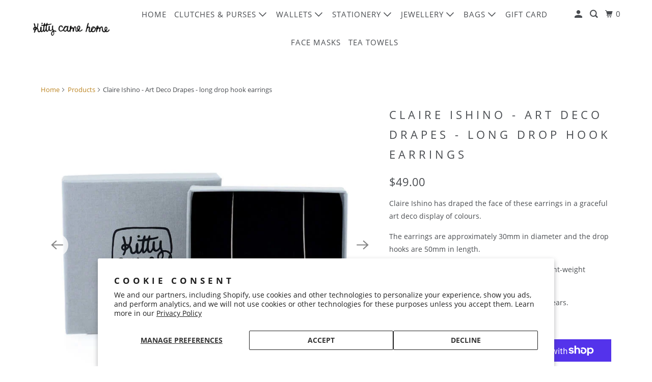

--- FILE ---
content_type: text/html; charset=utf-8
request_url: https://www.kittycamehome.com/products/claire-ishino-colourful-deco-drapes-long-drop-hook-earrings
body_size: 27511
content:
<!DOCTYPE html>
<html class="no-js no-touch" lang="en">
  <head>
    <meta charset="utf-8">
    <meta http-equiv="cleartype" content="on">
    <meta name="robots" content="index,follow">

    
    <title>Claire Ishino - Art Deco Drapes - long drop hook earrings - Kitty Came Home</title>

    
      <meta name="description" content="Claire Ishino has draped these earrings in an art deco display of colours. The earrings are approximately 30mm in diameter and the drop hooks are 50mm in length. We personally print, finish and assemble our light-weight aluminium jewellery range in-house. Surgical stainless steel earring wires for happy ears."/>
    

    

<meta name="author" content="Kitty Came Home">
<meta property="og:url" content="https://www.kittycamehome.com/products/claire-ishino-colourful-deco-drapes-long-drop-hook-earrings">
<meta property="og:site_name" content="Kitty Came Home">




  <meta property="og:type" content="product">
  <meta property="og:title" content="Claire Ishino - Art Deco Drapes - long drop hook earrings">
  
    
      <meta property="og:image" content="https://www.kittycamehome.com/cdn/shop/files/53062923680_3aaa06c1b9_c_1_600x.jpg?v=1690622852">
      <meta property="og:image:secure_url" content="https://www.kittycamehome.com/cdn/shop/files/53062923680_3aaa06c1b9_c_1_600x.jpg?v=1690622852">
      <meta property="og:image:width" content="799">
      <meta property="og:image:height" content="673">
      <meta property="og:image:alt" content="Claire Ishino - Art Deco Drapes - long drop hook earrings">
      
    
      <meta property="og:image" content="https://www.kittycamehome.com/cdn/shop/files/53049167746_dc09bf55b2_c_1_600x.jpg?v=1690622852">
      <meta property="og:image:secure_url" content="https://www.kittycamehome.com/cdn/shop/files/53049167746_dc09bf55b2_c_1_600x.jpg?v=1690622852">
      <meta property="og:image:width" content="533">
      <meta property="og:image:height" content="799">
      <meta property="og:image:alt" content="Claire Ishino - Art Deco Drapes - long drop hook earrings">
      
    
      <meta property="og:image" content="https://www.kittycamehome.com/cdn/shop/files/53063026118_5c229fc964_c_1_600x.jpg?v=1690622852">
      <meta property="og:image:secure_url" content="https://www.kittycamehome.com/cdn/shop/files/53063026118_5c229fc964_c_1_600x.jpg?v=1690622852">
      <meta property="og:image:width" content="800">
      <meta property="og:image:height" content="800">
      <meta property="og:image:alt" content="Claire Ishino - Art Deco Drapes - long drop hook earrings">
      
    
  
  <meta property="product:price:amount" content="49.00">
  <meta property="product:price:currency" content="AUD">



  <meta property="og:description" content="Claire Ishino has draped these earrings in an art deco display of colours. The earrings are approximately 30mm in diameter and the drop hooks are 50mm in length. We personally print, finish and assemble our light-weight aluminium jewellery range in-house. Surgical stainless steel earring wires for happy ears.">




<meta name="twitter:card" content="summary">

  <meta name="twitter:title" content="Claire Ishino - Art Deco Drapes - long drop hook earrings">
  <meta name="twitter:description" content="Claire Ishino has draped the face of these earrings in a graceful art deco display of colours.
The earrings are approximately 30mm in diameter and the drop hooks are 50mm in length.
We personally print, finish and assemble our light-weight aluminium jewellery range in-house.
Surgical stainless steel earring wires for happy ears.">
  <meta name="twitter:image:width" content="240">
  <meta name="twitter:image:height" content="240">
  <meta name="twitter:image" content="https://www.kittycamehome.com/cdn/shop/files/53062923680_3aaa06c1b9_c_1_240x.jpg?v=1690622852">
  <meta name="twitter:image:alt" content="Claire Ishino - Art Deco Drapes - long drop hook earrings">



    

    

    <!-- Mobile Specific Metas -->
    <meta name="HandheldFriendly" content="True">
    <meta name="MobileOptimized" content="320">
    <meta name="viewport" content="width=device-width,initial-scale=1">
    <meta name="theme-color" content="#ffffff">

    <!-- Preconnect Domains -->
    <link rel="preconnect" href="https://cdn.shopify.com" crossorigin>
    <link rel="preconnect" href="https://fonts.shopify.com" crossorigin>
    <link rel="preconnect" href="https://monorail-edge.shopifysvc.com">

    <!-- Preload Assets -->
    <link rel="preload" href="//www.kittycamehome.com/cdn/shop/t/10/assets/vendors.js?v=105148450034842595471652416985" as="script">
    <link rel="preload" href="//www.kittycamehome.com/cdn/shop/t/10/assets/mmenu-styles.scss?v=106496102027375579581652416979" as="style">
    <link rel="preload" href="//www.kittycamehome.com/cdn/shop/t/10/assets/fancybox.css?v=30466120580444283401652416976" as="style">
    <link rel="preload" href="//www.kittycamehome.com/cdn/shop/t/10/assets/styles.css?v=62923998859472347441726438735" as="style">
    <link rel="preload" href="//www.kittycamehome.com/cdn/shop/t/10/assets/app.js?v=12576117934447831891652417294" as="script">

    <!-- Stylesheet for mmenu plugin -->
    <link href="//www.kittycamehome.com/cdn/shop/t/10/assets/mmenu-styles.scss?v=106496102027375579581652416979" rel="stylesheet" type="text/css" media="all" />

    <!-- Stylesheet for Fancybox library -->
    <link href="//www.kittycamehome.com/cdn/shop/t/10/assets/fancybox.css?v=30466120580444283401652416976" rel="stylesheet" type="text/css" media="all" />

    <!-- Stylesheets for Parallax -->
    <link href="//www.kittycamehome.com/cdn/shop/t/10/assets/styles.css?v=62923998859472347441726438735" rel="stylesheet" type="text/css" media="all" />

    
      <link rel="shortcut icon" type="image/x-icon" href="//www.kittycamehome.com/cdn/shop/files/Favicon-fella_180x180.png?v=1613693347">
      <link rel="apple-touch-icon" href="//www.kittycamehome.com/cdn/shop/files/Favicon-fella_180x180.png?v=1613693347"/>
      <link rel="apple-touch-icon" sizes="72x72" href="//www.kittycamehome.com/cdn/shop/files/Favicon-fella_72x72.png?v=1613693347"/>
      <link rel="apple-touch-icon" sizes="114x114" href="//www.kittycamehome.com/cdn/shop/files/Favicon-fella_114x114.png?v=1613693347"/>
      <link rel="apple-touch-icon" sizes="180x180" href="//www.kittycamehome.com/cdn/shop/files/Favicon-fella_180x180.png?v=1613693347"/>
      <link rel="apple-touch-icon" sizes="228x228" href="//www.kittycamehome.com/cdn/shop/files/Favicon-fella_228x228.png?v=1613693347"/>
    

    <link rel="canonical" href="https://www.kittycamehome.com/products/claire-ishino-colourful-deco-drapes-long-drop-hook-earrings"/>

    <script>
      document.documentElement.className=document.documentElement.className.replace(/\bno-js\b/,'js');
      if(window.Shopify&&window.Shopify.designMode)document.documentElement.className+=' in-theme-editor';
      if(('ontouchstart' in window)||window.DocumentTouch&&document instanceof DocumentTouch)document.documentElement.className=document.documentElement.className.replace(/\bno-touch\b/,'has-touch');
    </script>

    

    

    
    <script>
      window.PXUTheme = window.PXUTheme || {};
      window.PXUTheme.version = '5.0.1';
      window.PXUTheme.name = 'Parallax';
    </script>
    


    <script>
      
window.PXUTheme = window.PXUTheme || {};


window.PXUTheme.theme_settings = {};
window.PXUTheme.theme_settings.current_locale = "en";
window.PXUTheme.theme_settings.shop_url = "https://www.kittycamehome.com";
window.PXUTheme.theme_settings.cart_url = "/cart";


window.PXUTheme.theme_settings.newsletter_popup = false;
window.PXUTheme.theme_settings.newsletter_popup_days = "30";
window.PXUTheme.theme_settings.newsletter_popup_mobile = false;
window.PXUTheme.theme_settings.newsletter_popup_seconds = 2;
window.PXUTheme.theme_settings.newsletter_popup_max_width = 600;


window.PXUTheme.theme_settings.search_option = "products";
window.PXUTheme.theme_settings.search_items_to_display = 7;
window.PXUTheme.theme_settings.enable_autocomplete = false;
window.PXUTheme.theme_settings.mobile_search_location = "below-header";


window.PXUTheme.theme_settings.product_form_style = "dropdown";
window.PXUTheme.theme_settings.display_inventory_left = true;
window.PXUTheme.theme_settings.inventory_threshold = 10;
window.PXUTheme.theme_settings.limit_quantity = true;
window.PXUTheme.theme_settings.free_price_text = "Free";


window.PXUTheme.theme_settings.collection_secondary_image = false;
window.PXUTheme.theme_settings.collection_swatches = true;


window.PXUTheme.theme_settings.display_special_instructions = false;
window.PXUTheme.theme_settings.display_tos_checkbox = false;
window.PXUTheme.theme_settings.tos_richtext = "\u003cp\u003eI Agree with the Terms \u0026 Conditions\u003c\/p\u003e";
window.PXUTheme.theme_settings.cart_action = "ajax";


window.PXUTheme.theme_settings.header_background = true;


window.PXUTheme.currency = {};


window.PXUTheme.currency.shop_currency = "AUD";
window.PXUTheme.currency.default_currency = "AUD";
window.PXUTheme.currency.display_format = "money_format";
window.PXUTheme.currency.money_format = "${{amount}}";
window.PXUTheme.currency.money_format_no_currency = "${{amount}}";
window.PXUTheme.currency.money_format_currency = "${{amount}} AUD";
window.PXUTheme.currency.native_multi_currency = false;
window.PXUTheme.currency.shipping_calculator = false;
window.PXUTheme.currency.iso_code = "AUD";
window.PXUTheme.currency.symbol = "$";


window.PXUTheme.translation = {};


window.PXUTheme.translation.search = "Search";
window.PXUTheme.translation.all_results = "View all results";
window.PXUTheme.translation.no_results = "No results found.";


window.PXUTheme.translation.agree_to_terms_warning = "You must agree with the terms and conditions to checkout.";
window.PXUTheme.translation.cart_discount = "Discount";
window.PXUTheme.translation.edit_cart = "View Cart";
window.PXUTheme.translation.add_to_cart_success = "Translation missing: en.layout.general.add_to_cart_success";
window.PXUTheme.translation.agree_to_terms_html = "Translation missing: en.cart.general.agree_to_terms_html";
window.PXUTheme.translation.checkout = "Checkout";
window.PXUTheme.translation.or = "Translation missing: en.layout.general.or";
window.PXUTheme.translation.continue_shopping = "Continue";
window.PXUTheme.translation.empty_cart = "Your Cart is Empty";
window.PXUTheme.translation.subtotal = "Subtotal";
window.PXUTheme.translation.cart_notes = "Order Notes";
window.PXUTheme.translation.no_shipping_destination = "We do not ship to this destination.";
window.PXUTheme.translation.additional_rate = "There is one shipping rate available for";
window.PXUTheme.translation.additional_rate_at = "at";
window.PXUTheme.translation.additional_rates_part_1 = "There are";
window.PXUTheme.translation.additional_rates_part_2 = "shipping rates available for";
window.PXUTheme.translation.additional_rates_part_3 = "starting at";


window.PXUTheme.translation.product_add_to_cart_success = "Added";
window.PXUTheme.translation.product_add_to_cart = "Add to cart";
window.PXUTheme.translation.product_notify_form_email = "Email address";
window.PXUTheme.translation.product_notify_form_send = "Send";
window.PXUTheme.translation.items_left_count_one = "item left";
window.PXUTheme.translation.items_left_count_other = "items left";
window.PXUTheme.translation.product_sold_out = "Sold Out";
window.PXUTheme.translation.product_from = "from";
window.PXUTheme.translation.product_unavailable = "Unavailable";
window.PXUTheme.translation.product_notify_form_success = "Thanks! We will notify you when this product becomes available!";



window.PXUTheme.routes = window.PXUTheme.routes || {};
window.PXUTheme.routes.root_url = "/";
window.PXUTheme.routes.cart_url = "/cart";
window.PXUTheme.routes.search_url = "/search";


window.PXUTheme.media_queries = {};
window.PXUTheme.media_queries.small = window.matchMedia( "(max-width: 480px)" );
window.PXUTheme.media_queries.medium = window.matchMedia( "(max-width: 798px)" );
window.PXUTheme.media_queries.large = window.matchMedia( "(min-width: 799px)" );
window.PXUTheme.media_queries.larger = window.matchMedia( "(min-width: 960px)" );
window.PXUTheme.media_queries.xlarge = window.matchMedia( "(min-width: 1200px)" );
window.PXUTheme.media_queries.ie10 = window.matchMedia( "all and (-ms-high-contrast: none), (-ms-high-contrast: active)" );
window.PXUTheme.media_queries.tablet = window.matchMedia( "only screen and (min-width: 768px) and (max-width: 1024px)" );


window.PXUTheme.device = {};
window.PXUTheme.device.hasTouch = window.matchMedia("(any-pointer: coarse)");
window.PXUTheme.device.hasMouse = window.matchMedia("(any-pointer: fine)");
    </script>

    <script src="//www.kittycamehome.com/cdn/shop/t/10/assets/vendors.js?v=105148450034842595471652416985" defer></script>
    <script src="//www.kittycamehome.com/cdn/shop/t/10/assets/app.js?v=12576117934447831891652417294" defer></script>

    <script>window.performance && window.performance.mark && window.performance.mark('shopify.content_for_header.start');</script><meta name="facebook-domain-verification" content="gmrr29najs8mcli2novu5381is6cej">
<meta name="facebook-domain-verification" content="lyvgrsyy7yk9ys7vuxesxr4suzqisp">
<meta name="facebook-domain-verification" content="wlnt4f7u66oo4r6vuz46oc3yw6ohzz">
<meta name="facebook-domain-verification" content="hw4meka3qlqnsrri6oz2t8z7oznxy3">
<meta id="shopify-digital-wallet" name="shopify-digital-wallet" content="/7379571/digital_wallets/dialog">
<meta name="shopify-checkout-api-token" content="40972bb6810d9c9748eb416969e30be2">
<meta id="in-context-paypal-metadata" data-shop-id="7379571" data-venmo-supported="false" data-environment="production" data-locale="en_US" data-paypal-v4="true" data-currency="AUD">
<link rel="alternate" type="application/json+oembed" href="https://www.kittycamehome.com/products/claire-ishino-colourful-deco-drapes-long-drop-hook-earrings.oembed">
<script async="async" src="/checkouts/internal/preloads.js?locale=en-AU"></script>
<link rel="preconnect" href="https://shop.app" crossorigin="anonymous">
<script async="async" src="https://shop.app/checkouts/internal/preloads.js?locale=en-AU&shop_id=7379571" crossorigin="anonymous"></script>
<script id="apple-pay-shop-capabilities" type="application/json">{"shopId":7379571,"countryCode":"AU","currencyCode":"AUD","merchantCapabilities":["supports3DS"],"merchantId":"gid:\/\/shopify\/Shop\/7379571","merchantName":"Kitty Came Home","requiredBillingContactFields":["postalAddress","email"],"requiredShippingContactFields":["postalAddress","email"],"shippingType":"shipping","supportedNetworks":["visa","masterCard","amex","jcb"],"total":{"type":"pending","label":"Kitty Came Home","amount":"1.00"},"shopifyPaymentsEnabled":true,"supportsSubscriptions":true}</script>
<script id="shopify-features" type="application/json">{"accessToken":"40972bb6810d9c9748eb416969e30be2","betas":["rich-media-storefront-analytics"],"domain":"www.kittycamehome.com","predictiveSearch":true,"shopId":7379571,"locale":"en"}</script>
<script>var Shopify = Shopify || {};
Shopify.shop = "kitty-came-home.myshopify.com";
Shopify.locale = "en";
Shopify.currency = {"active":"AUD","rate":"1.0"};
Shopify.country = "AU";
Shopify.theme = {"name":"Pubd 13 May 2022 v 5-0-1","id":129646002349,"schema_name":"Parallax","schema_version":"5.0.1","theme_store_id":null,"role":"main"};
Shopify.theme.handle = "null";
Shopify.theme.style = {"id":null,"handle":null};
Shopify.cdnHost = "www.kittycamehome.com/cdn";
Shopify.routes = Shopify.routes || {};
Shopify.routes.root = "/";</script>
<script type="module">!function(o){(o.Shopify=o.Shopify||{}).modules=!0}(window);</script>
<script>!function(o){function n(){var o=[];function n(){o.push(Array.prototype.slice.apply(arguments))}return n.q=o,n}var t=o.Shopify=o.Shopify||{};t.loadFeatures=n(),t.autoloadFeatures=n()}(window);</script>
<script>
  window.ShopifyPay = window.ShopifyPay || {};
  window.ShopifyPay.apiHost = "shop.app\/pay";
  window.ShopifyPay.redirectState = null;
</script>
<script id="shop-js-analytics" type="application/json">{"pageType":"product"}</script>
<script defer="defer" async type="module" src="//www.kittycamehome.com/cdn/shopifycloud/shop-js/modules/v2/client.init-shop-cart-sync_BN7fPSNr.en.esm.js"></script>
<script defer="defer" async type="module" src="//www.kittycamehome.com/cdn/shopifycloud/shop-js/modules/v2/chunk.common_Cbph3Kss.esm.js"></script>
<script defer="defer" async type="module" src="//www.kittycamehome.com/cdn/shopifycloud/shop-js/modules/v2/chunk.modal_DKumMAJ1.esm.js"></script>
<script type="module">
  await import("//www.kittycamehome.com/cdn/shopifycloud/shop-js/modules/v2/client.init-shop-cart-sync_BN7fPSNr.en.esm.js");
await import("//www.kittycamehome.com/cdn/shopifycloud/shop-js/modules/v2/chunk.common_Cbph3Kss.esm.js");
await import("//www.kittycamehome.com/cdn/shopifycloud/shop-js/modules/v2/chunk.modal_DKumMAJ1.esm.js");

  window.Shopify.SignInWithShop?.initShopCartSync?.({"fedCMEnabled":true,"windoidEnabled":true});

</script>
<script>
  window.Shopify = window.Shopify || {};
  if (!window.Shopify.featureAssets) window.Shopify.featureAssets = {};
  window.Shopify.featureAssets['shop-js'] = {"shop-cart-sync":["modules/v2/client.shop-cart-sync_CJVUk8Jm.en.esm.js","modules/v2/chunk.common_Cbph3Kss.esm.js","modules/v2/chunk.modal_DKumMAJ1.esm.js"],"init-fed-cm":["modules/v2/client.init-fed-cm_7Fvt41F4.en.esm.js","modules/v2/chunk.common_Cbph3Kss.esm.js","modules/v2/chunk.modal_DKumMAJ1.esm.js"],"init-shop-email-lookup-coordinator":["modules/v2/client.init-shop-email-lookup-coordinator_Cc088_bR.en.esm.js","modules/v2/chunk.common_Cbph3Kss.esm.js","modules/v2/chunk.modal_DKumMAJ1.esm.js"],"init-windoid":["modules/v2/client.init-windoid_hPopwJRj.en.esm.js","modules/v2/chunk.common_Cbph3Kss.esm.js","modules/v2/chunk.modal_DKumMAJ1.esm.js"],"shop-button":["modules/v2/client.shop-button_B0jaPSNF.en.esm.js","modules/v2/chunk.common_Cbph3Kss.esm.js","modules/v2/chunk.modal_DKumMAJ1.esm.js"],"shop-cash-offers":["modules/v2/client.shop-cash-offers_DPIskqss.en.esm.js","modules/v2/chunk.common_Cbph3Kss.esm.js","modules/v2/chunk.modal_DKumMAJ1.esm.js"],"shop-toast-manager":["modules/v2/client.shop-toast-manager_CK7RT69O.en.esm.js","modules/v2/chunk.common_Cbph3Kss.esm.js","modules/v2/chunk.modal_DKumMAJ1.esm.js"],"init-shop-cart-sync":["modules/v2/client.init-shop-cart-sync_BN7fPSNr.en.esm.js","modules/v2/chunk.common_Cbph3Kss.esm.js","modules/v2/chunk.modal_DKumMAJ1.esm.js"],"init-customer-accounts-sign-up":["modules/v2/client.init-customer-accounts-sign-up_CfPf4CXf.en.esm.js","modules/v2/client.shop-login-button_DeIztwXF.en.esm.js","modules/v2/chunk.common_Cbph3Kss.esm.js","modules/v2/chunk.modal_DKumMAJ1.esm.js"],"pay-button":["modules/v2/client.pay-button_CgIwFSYN.en.esm.js","modules/v2/chunk.common_Cbph3Kss.esm.js","modules/v2/chunk.modal_DKumMAJ1.esm.js"],"init-customer-accounts":["modules/v2/client.init-customer-accounts_DQ3x16JI.en.esm.js","modules/v2/client.shop-login-button_DeIztwXF.en.esm.js","modules/v2/chunk.common_Cbph3Kss.esm.js","modules/v2/chunk.modal_DKumMAJ1.esm.js"],"avatar":["modules/v2/client.avatar_BTnouDA3.en.esm.js"],"init-shop-for-new-customer-accounts":["modules/v2/client.init-shop-for-new-customer-accounts_CsZy_esa.en.esm.js","modules/v2/client.shop-login-button_DeIztwXF.en.esm.js","modules/v2/chunk.common_Cbph3Kss.esm.js","modules/v2/chunk.modal_DKumMAJ1.esm.js"],"shop-follow-button":["modules/v2/client.shop-follow-button_BRMJjgGd.en.esm.js","modules/v2/chunk.common_Cbph3Kss.esm.js","modules/v2/chunk.modal_DKumMAJ1.esm.js"],"checkout-modal":["modules/v2/client.checkout-modal_B9Drz_yf.en.esm.js","modules/v2/chunk.common_Cbph3Kss.esm.js","modules/v2/chunk.modal_DKumMAJ1.esm.js"],"shop-login-button":["modules/v2/client.shop-login-button_DeIztwXF.en.esm.js","modules/v2/chunk.common_Cbph3Kss.esm.js","modules/v2/chunk.modal_DKumMAJ1.esm.js"],"lead-capture":["modules/v2/client.lead-capture_DXYzFM3R.en.esm.js","modules/v2/chunk.common_Cbph3Kss.esm.js","modules/v2/chunk.modal_DKumMAJ1.esm.js"],"shop-login":["modules/v2/client.shop-login_CA5pJqmO.en.esm.js","modules/v2/chunk.common_Cbph3Kss.esm.js","modules/v2/chunk.modal_DKumMAJ1.esm.js"],"payment-terms":["modules/v2/client.payment-terms_BxzfvcZJ.en.esm.js","modules/v2/chunk.common_Cbph3Kss.esm.js","modules/v2/chunk.modal_DKumMAJ1.esm.js"]};
</script>
<script>(function() {
  var isLoaded = false;
  function asyncLoad() {
    if (isLoaded) return;
    isLoaded = true;
    var urls = ["https:\/\/chimpstatic.com\/mcjs-connected\/js\/users\/d70aab589eac33e99043f66ee\/c57e612bc5848314a2878071c.js?shop=kitty-came-home.myshopify.com"];
    for (var i = 0; i < urls.length; i++) {
      var s = document.createElement('script');
      s.type = 'text/javascript';
      s.async = true;
      s.src = urls[i];
      var x = document.getElementsByTagName('script')[0];
      x.parentNode.insertBefore(s, x);
    }
  };
  if(window.attachEvent) {
    window.attachEvent('onload', asyncLoad);
  } else {
    window.addEventListener('load', asyncLoad, false);
  }
})();</script>
<script id="__st">var __st={"a":7379571,"offset":37800,"reqid":"54c9ad38-10e2-457e-9e48-0759edfe5f43-1769743786","pageurl":"www.kittycamehome.com\/products\/claire-ishino-colourful-deco-drapes-long-drop-hook-earrings","u":"ad6c8caf5442","p":"product","rtyp":"product","rid":7371044782253};</script>
<script>window.ShopifyPaypalV4VisibilityTracking = true;</script>
<script id="captcha-bootstrap">!function(){'use strict';const t='contact',e='account',n='new_comment',o=[[t,t],['blogs',n],['comments',n],[t,'customer']],c=[[e,'customer_login'],[e,'guest_login'],[e,'recover_customer_password'],[e,'create_customer']],r=t=>t.map((([t,e])=>`form[action*='/${t}']:not([data-nocaptcha='true']) input[name='form_type'][value='${e}']`)).join(','),a=t=>()=>t?[...document.querySelectorAll(t)].map((t=>t.form)):[];function s(){const t=[...o],e=r(t);return a(e)}const i='password',u='form_key',d=['recaptcha-v3-token','g-recaptcha-response','h-captcha-response',i],f=()=>{try{return window.sessionStorage}catch{return}},m='__shopify_v',_=t=>t.elements[u];function p(t,e,n=!1){try{const o=window.sessionStorage,c=JSON.parse(o.getItem(e)),{data:r}=function(t){const{data:e,action:n}=t;return t[m]||n?{data:e,action:n}:{data:t,action:n}}(c);for(const[e,n]of Object.entries(r))t.elements[e]&&(t.elements[e].value=n);n&&o.removeItem(e)}catch(o){console.error('form repopulation failed',{error:o})}}const l='form_type',E='cptcha';function T(t){t.dataset[E]=!0}const w=window,h=w.document,L='Shopify',v='ce_forms',y='captcha';let A=!1;((t,e)=>{const n=(g='f06e6c50-85a8-45c8-87d0-21a2b65856fe',I='https://cdn.shopify.com/shopifycloud/storefront-forms-hcaptcha/ce_storefront_forms_captcha_hcaptcha.v1.5.2.iife.js',D={infoText:'Protected by hCaptcha',privacyText:'Privacy',termsText:'Terms'},(t,e,n)=>{const o=w[L][v],c=o.bindForm;if(c)return c(t,g,e,D).then(n);var r;o.q.push([[t,g,e,D],n]),r=I,A||(h.body.append(Object.assign(h.createElement('script'),{id:'captcha-provider',async:!0,src:r})),A=!0)});var g,I,D;w[L]=w[L]||{},w[L][v]=w[L][v]||{},w[L][v].q=[],w[L][y]=w[L][y]||{},w[L][y].protect=function(t,e){n(t,void 0,e),T(t)},Object.freeze(w[L][y]),function(t,e,n,w,h,L){const[v,y,A,g]=function(t,e,n){const i=e?o:[],u=t?c:[],d=[...i,...u],f=r(d),m=r(i),_=r(d.filter((([t,e])=>n.includes(e))));return[a(f),a(m),a(_),s()]}(w,h,L),I=t=>{const e=t.target;return e instanceof HTMLFormElement?e:e&&e.form},D=t=>v().includes(t);t.addEventListener('submit',(t=>{const e=I(t);if(!e)return;const n=D(e)&&!e.dataset.hcaptchaBound&&!e.dataset.recaptchaBound,o=_(e),c=g().includes(e)&&(!o||!o.value);(n||c)&&t.preventDefault(),c&&!n&&(function(t){try{if(!f())return;!function(t){const e=f();if(!e)return;const n=_(t);if(!n)return;const o=n.value;o&&e.removeItem(o)}(t);const e=Array.from(Array(32),(()=>Math.random().toString(36)[2])).join('');!function(t,e){_(t)||t.append(Object.assign(document.createElement('input'),{type:'hidden',name:u})),t.elements[u].value=e}(t,e),function(t,e){const n=f();if(!n)return;const o=[...t.querySelectorAll(`input[type='${i}']`)].map((({name:t})=>t)),c=[...d,...o],r={};for(const[a,s]of new FormData(t).entries())c.includes(a)||(r[a]=s);n.setItem(e,JSON.stringify({[m]:1,action:t.action,data:r}))}(t,e)}catch(e){console.error('failed to persist form',e)}}(e),e.submit())}));const S=(t,e)=>{t&&!t.dataset[E]&&(n(t,e.some((e=>e===t))),T(t))};for(const o of['focusin','change'])t.addEventListener(o,(t=>{const e=I(t);D(e)&&S(e,y())}));const B=e.get('form_key'),M=e.get(l),P=B&&M;t.addEventListener('DOMContentLoaded',(()=>{const t=y();if(P)for(const e of t)e.elements[l].value===M&&p(e,B);[...new Set([...A(),...v().filter((t=>'true'===t.dataset.shopifyCaptcha))])].forEach((e=>S(e,t)))}))}(h,new URLSearchParams(w.location.search),n,t,e,['guest_login'])})(!0,!0)}();</script>
<script integrity="sha256-4kQ18oKyAcykRKYeNunJcIwy7WH5gtpwJnB7kiuLZ1E=" data-source-attribution="shopify.loadfeatures" defer="defer" src="//www.kittycamehome.com/cdn/shopifycloud/storefront/assets/storefront/load_feature-a0a9edcb.js" crossorigin="anonymous"></script>
<script crossorigin="anonymous" defer="defer" src="//www.kittycamehome.com/cdn/shopifycloud/storefront/assets/shopify_pay/storefront-65b4c6d7.js?v=20250812"></script>
<script data-source-attribution="shopify.dynamic_checkout.dynamic.init">var Shopify=Shopify||{};Shopify.PaymentButton=Shopify.PaymentButton||{isStorefrontPortableWallets:!0,init:function(){window.Shopify.PaymentButton.init=function(){};var t=document.createElement("script");t.src="https://www.kittycamehome.com/cdn/shopifycloud/portable-wallets/latest/portable-wallets.en.js",t.type="module",document.head.appendChild(t)}};
</script>
<script data-source-attribution="shopify.dynamic_checkout.buyer_consent">
  function portableWalletsHideBuyerConsent(e){var t=document.getElementById("shopify-buyer-consent"),n=document.getElementById("shopify-subscription-policy-button");t&&n&&(t.classList.add("hidden"),t.setAttribute("aria-hidden","true"),n.removeEventListener("click",e))}function portableWalletsShowBuyerConsent(e){var t=document.getElementById("shopify-buyer-consent"),n=document.getElementById("shopify-subscription-policy-button");t&&n&&(t.classList.remove("hidden"),t.removeAttribute("aria-hidden"),n.addEventListener("click",e))}window.Shopify?.PaymentButton&&(window.Shopify.PaymentButton.hideBuyerConsent=portableWalletsHideBuyerConsent,window.Shopify.PaymentButton.showBuyerConsent=portableWalletsShowBuyerConsent);
</script>
<script>
  function portableWalletsCleanup(e){e&&e.src&&console.error("Failed to load portable wallets script "+e.src);var t=document.querySelectorAll("shopify-accelerated-checkout .shopify-payment-button__skeleton, shopify-accelerated-checkout-cart .wallet-cart-button__skeleton"),e=document.getElementById("shopify-buyer-consent");for(let e=0;e<t.length;e++)t[e].remove();e&&e.remove()}function portableWalletsNotLoadedAsModule(e){e instanceof ErrorEvent&&"string"==typeof e.message&&e.message.includes("import.meta")&&"string"==typeof e.filename&&e.filename.includes("portable-wallets")&&(window.removeEventListener("error",portableWalletsNotLoadedAsModule),window.Shopify.PaymentButton.failedToLoad=e,"loading"===document.readyState?document.addEventListener("DOMContentLoaded",window.Shopify.PaymentButton.init):window.Shopify.PaymentButton.init())}window.addEventListener("error",portableWalletsNotLoadedAsModule);
</script>

<script type="module" src="https://www.kittycamehome.com/cdn/shopifycloud/portable-wallets/latest/portable-wallets.en.js" onError="portableWalletsCleanup(this)" crossorigin="anonymous"></script>
<script nomodule>
  document.addEventListener("DOMContentLoaded", portableWalletsCleanup);
</script>

<script id='scb4127' type='text/javascript' async='' src='https://www.kittycamehome.com/cdn/shopifycloud/privacy-banner/storefront-banner.js'></script><link id="shopify-accelerated-checkout-styles" rel="stylesheet" media="screen" href="https://www.kittycamehome.com/cdn/shopifycloud/portable-wallets/latest/accelerated-checkout-backwards-compat.css" crossorigin="anonymous">
<style id="shopify-accelerated-checkout-cart">
        #shopify-buyer-consent {
  margin-top: 1em;
  display: inline-block;
  width: 100%;
}

#shopify-buyer-consent.hidden {
  display: none;
}

#shopify-subscription-policy-button {
  background: none;
  border: none;
  padding: 0;
  text-decoration: underline;
  font-size: inherit;
  cursor: pointer;
}

#shopify-subscription-policy-button::before {
  box-shadow: none;
}

      </style>

<script>window.performance && window.performance.mark && window.performance.mark('shopify.content_for_header.end');</script>

    <noscript>
      <style>

        .slides > li:first-child { display: block; }
        .image__fallback {
          width: 100vw;
          display: block !important;
          max-width: 100vw !important;
          margin-bottom: 0;
        }

        .no-js-only {
          display: inherit !important;
        }

        .icon-cart.cart-button {
          display: none;
        }

        .lazyload,
        .cart_page_image img {
          opacity: 1;
          -webkit-filter: blur(0);
          filter: blur(0);
        }

        .image-element__wrap {
          display: none;
        }

        .banner__text .container {
          background-color: transparent;
        }

        .animate_right,
        .animate_left,
        .animate_up,
        .animate_down {
          opacity: 1;
        }

        .flexslider .slides>li {
          display: block;
        }

        .product_section .product_form {
          opacity: 1;
        }

        .multi_select,
        form .select {
          display: block !important;
        }

        .swatch-options {
          display: none;
        }

        .parallax__wrap .banner__text {
          position: absolute;
          margin-left: auto;
          margin-right: auto;
          left: 0;
          right: 0;
          bottom: 0;
          top: 0;
          display: -webkit-box;
          display: -ms-flexbox;
          display: flex;
          -webkit-box-align: center;
          -ms-flex-align: center;
          align-items: center;
          -webkit-box-pack: center;
          -ms-flex-pack: center;
          justify-content: center;
        }

        .parallax__wrap .image__fallback {
          max-height: 1000px;
          -o-object-fit: cover;
          object-fit: cover;
        }

      </style>
    </noscript>

  <link href="https://monorail-edge.shopifysvc.com" rel="dns-prefetch">
<script>(function(){if ("sendBeacon" in navigator && "performance" in window) {try {var session_token_from_headers = performance.getEntriesByType('navigation')[0].serverTiming.find(x => x.name == '_s').description;} catch {var session_token_from_headers = undefined;}var session_cookie_matches = document.cookie.match(/_shopify_s=([^;]*)/);var session_token_from_cookie = session_cookie_matches && session_cookie_matches.length === 2 ? session_cookie_matches[1] : "";var session_token = session_token_from_headers || session_token_from_cookie || "";function handle_abandonment_event(e) {var entries = performance.getEntries().filter(function(entry) {return /monorail-edge.shopifysvc.com/.test(entry.name);});if (!window.abandonment_tracked && entries.length === 0) {window.abandonment_tracked = true;var currentMs = Date.now();var navigation_start = performance.timing.navigationStart;var payload = {shop_id: 7379571,url: window.location.href,navigation_start,duration: currentMs - navigation_start,session_token,page_type: "product"};window.navigator.sendBeacon("https://monorail-edge.shopifysvc.com/v1/produce", JSON.stringify({schema_id: "online_store_buyer_site_abandonment/1.1",payload: payload,metadata: {event_created_at_ms: currentMs,event_sent_at_ms: currentMs}}));}}window.addEventListener('pagehide', handle_abandonment_event);}}());</script>
<script id="web-pixels-manager-setup">(function e(e,d,r,n,o){if(void 0===o&&(o={}),!Boolean(null===(a=null===(i=window.Shopify)||void 0===i?void 0:i.analytics)||void 0===a?void 0:a.replayQueue)){var i,a;window.Shopify=window.Shopify||{};var t=window.Shopify;t.analytics=t.analytics||{};var s=t.analytics;s.replayQueue=[],s.publish=function(e,d,r){return s.replayQueue.push([e,d,r]),!0};try{self.performance.mark("wpm:start")}catch(e){}var l=function(){var e={modern:/Edge?\/(1{2}[4-9]|1[2-9]\d|[2-9]\d{2}|\d{4,})\.\d+(\.\d+|)|Firefox\/(1{2}[4-9]|1[2-9]\d|[2-9]\d{2}|\d{4,})\.\d+(\.\d+|)|Chrom(ium|e)\/(9{2}|\d{3,})\.\d+(\.\d+|)|(Maci|X1{2}).+ Version\/(15\.\d+|(1[6-9]|[2-9]\d|\d{3,})\.\d+)([,.]\d+|)( \(\w+\)|)( Mobile\/\w+|) Safari\/|Chrome.+OPR\/(9{2}|\d{3,})\.\d+\.\d+|(CPU[ +]OS|iPhone[ +]OS|CPU[ +]iPhone|CPU IPhone OS|CPU iPad OS)[ +]+(15[._]\d+|(1[6-9]|[2-9]\d|\d{3,})[._]\d+)([._]\d+|)|Android:?[ /-](13[3-9]|1[4-9]\d|[2-9]\d{2}|\d{4,})(\.\d+|)(\.\d+|)|Android.+Firefox\/(13[5-9]|1[4-9]\d|[2-9]\d{2}|\d{4,})\.\d+(\.\d+|)|Android.+Chrom(ium|e)\/(13[3-9]|1[4-9]\d|[2-9]\d{2}|\d{4,})\.\d+(\.\d+|)|SamsungBrowser\/([2-9]\d|\d{3,})\.\d+/,legacy:/Edge?\/(1[6-9]|[2-9]\d|\d{3,})\.\d+(\.\d+|)|Firefox\/(5[4-9]|[6-9]\d|\d{3,})\.\d+(\.\d+|)|Chrom(ium|e)\/(5[1-9]|[6-9]\d|\d{3,})\.\d+(\.\d+|)([\d.]+$|.*Safari\/(?![\d.]+ Edge\/[\d.]+$))|(Maci|X1{2}).+ Version\/(10\.\d+|(1[1-9]|[2-9]\d|\d{3,})\.\d+)([,.]\d+|)( \(\w+\)|)( Mobile\/\w+|) Safari\/|Chrome.+OPR\/(3[89]|[4-9]\d|\d{3,})\.\d+\.\d+|(CPU[ +]OS|iPhone[ +]OS|CPU[ +]iPhone|CPU IPhone OS|CPU iPad OS)[ +]+(10[._]\d+|(1[1-9]|[2-9]\d|\d{3,})[._]\d+)([._]\d+|)|Android:?[ /-](13[3-9]|1[4-9]\d|[2-9]\d{2}|\d{4,})(\.\d+|)(\.\d+|)|Mobile Safari.+OPR\/([89]\d|\d{3,})\.\d+\.\d+|Android.+Firefox\/(13[5-9]|1[4-9]\d|[2-9]\d{2}|\d{4,})\.\d+(\.\d+|)|Android.+Chrom(ium|e)\/(13[3-9]|1[4-9]\d|[2-9]\d{2}|\d{4,})\.\d+(\.\d+|)|Android.+(UC? ?Browser|UCWEB|U3)[ /]?(15\.([5-9]|\d{2,})|(1[6-9]|[2-9]\d|\d{3,})\.\d+)\.\d+|SamsungBrowser\/(5\.\d+|([6-9]|\d{2,})\.\d+)|Android.+MQ{2}Browser\/(14(\.(9|\d{2,})|)|(1[5-9]|[2-9]\d|\d{3,})(\.\d+|))(\.\d+|)|K[Aa][Ii]OS\/(3\.\d+|([4-9]|\d{2,})\.\d+)(\.\d+|)/},d=e.modern,r=e.legacy,n=navigator.userAgent;return n.match(d)?"modern":n.match(r)?"legacy":"unknown"}(),u="modern"===l?"modern":"legacy",c=(null!=n?n:{modern:"",legacy:""})[u],f=function(e){return[e.baseUrl,"/wpm","/b",e.hashVersion,"modern"===e.buildTarget?"m":"l",".js"].join("")}({baseUrl:d,hashVersion:r,buildTarget:u}),m=function(e){var d=e.version,r=e.bundleTarget,n=e.surface,o=e.pageUrl,i=e.monorailEndpoint;return{emit:function(e){var a=e.status,t=e.errorMsg,s=(new Date).getTime(),l=JSON.stringify({metadata:{event_sent_at_ms:s},events:[{schema_id:"web_pixels_manager_load/3.1",payload:{version:d,bundle_target:r,page_url:o,status:a,surface:n,error_msg:t},metadata:{event_created_at_ms:s}}]});if(!i)return console&&console.warn&&console.warn("[Web Pixels Manager] No Monorail endpoint provided, skipping logging."),!1;try{return self.navigator.sendBeacon.bind(self.navigator)(i,l)}catch(e){}var u=new XMLHttpRequest;try{return u.open("POST",i,!0),u.setRequestHeader("Content-Type","text/plain"),u.send(l),!0}catch(e){return console&&console.warn&&console.warn("[Web Pixels Manager] Got an unhandled error while logging to Monorail."),!1}}}}({version:r,bundleTarget:l,surface:e.surface,pageUrl:self.location.href,monorailEndpoint:e.monorailEndpoint});try{o.browserTarget=l,function(e){var d=e.src,r=e.async,n=void 0===r||r,o=e.onload,i=e.onerror,a=e.sri,t=e.scriptDataAttributes,s=void 0===t?{}:t,l=document.createElement("script"),u=document.querySelector("head"),c=document.querySelector("body");if(l.async=n,l.src=d,a&&(l.integrity=a,l.crossOrigin="anonymous"),s)for(var f in s)if(Object.prototype.hasOwnProperty.call(s,f))try{l.dataset[f]=s[f]}catch(e){}if(o&&l.addEventListener("load",o),i&&l.addEventListener("error",i),u)u.appendChild(l);else{if(!c)throw new Error("Did not find a head or body element to append the script");c.appendChild(l)}}({src:f,async:!0,onload:function(){if(!function(){var e,d;return Boolean(null===(d=null===(e=window.Shopify)||void 0===e?void 0:e.analytics)||void 0===d?void 0:d.initialized)}()){var d=window.webPixelsManager.init(e)||void 0;if(d){var r=window.Shopify.analytics;r.replayQueue.forEach((function(e){var r=e[0],n=e[1],o=e[2];d.publishCustomEvent(r,n,o)})),r.replayQueue=[],r.publish=d.publishCustomEvent,r.visitor=d.visitor,r.initialized=!0}}},onerror:function(){return m.emit({status:"failed",errorMsg:"".concat(f," has failed to load")})},sri:function(e){var d=/^sha384-[A-Za-z0-9+/=]+$/;return"string"==typeof e&&d.test(e)}(c)?c:"",scriptDataAttributes:o}),m.emit({status:"loading"})}catch(e){m.emit({status:"failed",errorMsg:(null==e?void 0:e.message)||"Unknown error"})}}})({shopId: 7379571,storefrontBaseUrl: "https://www.kittycamehome.com",extensionsBaseUrl: "https://extensions.shopifycdn.com/cdn/shopifycloud/web-pixels-manager",monorailEndpoint: "https://monorail-edge.shopifysvc.com/unstable/produce_batch",surface: "storefront-renderer",enabledBetaFlags: ["2dca8a86"],webPixelsConfigList: [{"id":"749469869","configuration":"{\"pixel_id\":\"9235269933254166\",\"pixel_type\":\"facebook_pixel\"}","eventPayloadVersion":"v1","runtimeContext":"OPEN","scriptVersion":"ca16bc87fe92b6042fbaa3acc2fbdaa6","type":"APP","apiClientId":2329312,"privacyPurposes":["ANALYTICS","MARKETING","SALE_OF_DATA"],"dataSharingAdjustments":{"protectedCustomerApprovalScopes":["read_customer_address","read_customer_email","read_customer_name","read_customer_personal_data","read_customer_phone"]}},{"id":"749437101","configuration":"{\"config\":\"{\\\"pixel_id\\\":\\\"G-MYBRGX4MLH\\\",\\\"gtag_events\\\":[{\\\"type\\\":\\\"begin_checkout\\\",\\\"action_label\\\":\\\"G-MYBRGX4MLH\\\"},{\\\"type\\\":\\\"search\\\",\\\"action_label\\\":\\\"G-MYBRGX4MLH\\\"},{\\\"type\\\":\\\"view_item\\\",\\\"action_label\\\":\\\"G-MYBRGX4MLH\\\"},{\\\"type\\\":\\\"purchase\\\",\\\"action_label\\\":\\\"G-MYBRGX4MLH\\\"},{\\\"type\\\":\\\"page_view\\\",\\\"action_label\\\":\\\"G-MYBRGX4MLH\\\"},{\\\"type\\\":\\\"add_payment_info\\\",\\\"action_label\\\":\\\"G-MYBRGX4MLH\\\"},{\\\"type\\\":\\\"add_to_cart\\\",\\\"action_label\\\":\\\"G-MYBRGX4MLH\\\"}],\\\"enable_monitoring_mode\\\":false}\"}","eventPayloadVersion":"v1","runtimeContext":"OPEN","scriptVersion":"b2a88bafab3e21179ed38636efcd8a93","type":"APP","apiClientId":1780363,"privacyPurposes":[],"dataSharingAdjustments":{"protectedCustomerApprovalScopes":["read_customer_address","read_customer_email","read_customer_name","read_customer_personal_data","read_customer_phone"]}},{"id":"shopify-app-pixel","configuration":"{}","eventPayloadVersion":"v1","runtimeContext":"STRICT","scriptVersion":"0450","apiClientId":"shopify-pixel","type":"APP","privacyPurposes":["ANALYTICS","MARKETING"]},{"id":"shopify-custom-pixel","eventPayloadVersion":"v1","runtimeContext":"LAX","scriptVersion":"0450","apiClientId":"shopify-pixel","type":"CUSTOM","privacyPurposes":["ANALYTICS","MARKETING"]}],isMerchantRequest: false,initData: {"shop":{"name":"Kitty Came Home","paymentSettings":{"currencyCode":"AUD"},"myshopifyDomain":"kitty-came-home.myshopify.com","countryCode":"AU","storefrontUrl":"https:\/\/www.kittycamehome.com"},"customer":null,"cart":null,"checkout":null,"productVariants":[{"price":{"amount":49.0,"currencyCode":"AUD"},"product":{"title":"Claire Ishino - Art Deco Drapes - long drop hook earrings","vendor":"Kitty Came Home","id":"7371044782253","untranslatedTitle":"Claire Ishino - Art Deco Drapes - long drop hook earrings","url":"\/products\/claire-ishino-colourful-deco-drapes-long-drop-hook-earrings","type":"Wearables"},"id":"42288650977453","image":{"src":"\/\/www.kittycamehome.com\/cdn\/shop\/files\/53062923680_3aaa06c1b9_c_1.jpg?v=1690622852"},"sku":"","title":"Default Title","untranslatedTitle":"Default Title"}],"purchasingCompany":null},},"https://www.kittycamehome.com/cdn","1d2a099fw23dfb22ep557258f5m7a2edbae",{"modern":"","legacy":""},{"shopId":"7379571","storefrontBaseUrl":"https:\/\/www.kittycamehome.com","extensionBaseUrl":"https:\/\/extensions.shopifycdn.com\/cdn\/shopifycloud\/web-pixels-manager","surface":"storefront-renderer","enabledBetaFlags":"[\"2dca8a86\"]","isMerchantRequest":"false","hashVersion":"1d2a099fw23dfb22ep557258f5m7a2edbae","publish":"custom","events":"[[\"page_viewed\",{}],[\"product_viewed\",{\"productVariant\":{\"price\":{\"amount\":49.0,\"currencyCode\":\"AUD\"},\"product\":{\"title\":\"Claire Ishino - Art Deco Drapes - long drop hook earrings\",\"vendor\":\"Kitty Came Home\",\"id\":\"7371044782253\",\"untranslatedTitle\":\"Claire Ishino - Art Deco Drapes - long drop hook earrings\",\"url\":\"\/products\/claire-ishino-colourful-deco-drapes-long-drop-hook-earrings\",\"type\":\"Wearables\"},\"id\":\"42288650977453\",\"image\":{\"src\":\"\/\/www.kittycamehome.com\/cdn\/shop\/files\/53062923680_3aaa06c1b9_c_1.jpg?v=1690622852\"},\"sku\":\"\",\"title\":\"Default Title\",\"untranslatedTitle\":\"Default Title\"}}]]"});</script><script>
  window.ShopifyAnalytics = window.ShopifyAnalytics || {};
  window.ShopifyAnalytics.meta = window.ShopifyAnalytics.meta || {};
  window.ShopifyAnalytics.meta.currency = 'AUD';
  var meta = {"product":{"id":7371044782253,"gid":"gid:\/\/shopify\/Product\/7371044782253","vendor":"Kitty Came Home","type":"Wearables","handle":"claire-ishino-colourful-deco-drapes-long-drop-hook-earrings","variants":[{"id":42288650977453,"price":4900,"name":"Claire Ishino - Art Deco Drapes - long drop hook earrings","public_title":null,"sku":""}],"remote":false},"page":{"pageType":"product","resourceType":"product","resourceId":7371044782253,"requestId":"54c9ad38-10e2-457e-9e48-0759edfe5f43-1769743786"}};
  for (var attr in meta) {
    window.ShopifyAnalytics.meta[attr] = meta[attr];
  }
</script>
<script class="analytics">
  (function () {
    var customDocumentWrite = function(content) {
      var jquery = null;

      if (window.jQuery) {
        jquery = window.jQuery;
      } else if (window.Checkout && window.Checkout.$) {
        jquery = window.Checkout.$;
      }

      if (jquery) {
        jquery('body').append(content);
      }
    };

    var hasLoggedConversion = function(token) {
      if (token) {
        return document.cookie.indexOf('loggedConversion=' + token) !== -1;
      }
      return false;
    }

    var setCookieIfConversion = function(token) {
      if (token) {
        var twoMonthsFromNow = new Date(Date.now());
        twoMonthsFromNow.setMonth(twoMonthsFromNow.getMonth() + 2);

        document.cookie = 'loggedConversion=' + token + '; expires=' + twoMonthsFromNow;
      }
    }

    var trekkie = window.ShopifyAnalytics.lib = window.trekkie = window.trekkie || [];
    if (trekkie.integrations) {
      return;
    }
    trekkie.methods = [
      'identify',
      'page',
      'ready',
      'track',
      'trackForm',
      'trackLink'
    ];
    trekkie.factory = function(method) {
      return function() {
        var args = Array.prototype.slice.call(arguments);
        args.unshift(method);
        trekkie.push(args);
        return trekkie;
      };
    };
    for (var i = 0; i < trekkie.methods.length; i++) {
      var key = trekkie.methods[i];
      trekkie[key] = trekkie.factory(key);
    }
    trekkie.load = function(config) {
      trekkie.config = config || {};
      trekkie.config.initialDocumentCookie = document.cookie;
      var first = document.getElementsByTagName('script')[0];
      var script = document.createElement('script');
      script.type = 'text/javascript';
      script.onerror = function(e) {
        var scriptFallback = document.createElement('script');
        scriptFallback.type = 'text/javascript';
        scriptFallback.onerror = function(error) {
                var Monorail = {
      produce: function produce(monorailDomain, schemaId, payload) {
        var currentMs = new Date().getTime();
        var event = {
          schema_id: schemaId,
          payload: payload,
          metadata: {
            event_created_at_ms: currentMs,
            event_sent_at_ms: currentMs
          }
        };
        return Monorail.sendRequest("https://" + monorailDomain + "/v1/produce", JSON.stringify(event));
      },
      sendRequest: function sendRequest(endpointUrl, payload) {
        // Try the sendBeacon API
        if (window && window.navigator && typeof window.navigator.sendBeacon === 'function' && typeof window.Blob === 'function' && !Monorail.isIos12()) {
          var blobData = new window.Blob([payload], {
            type: 'text/plain'
          });

          if (window.navigator.sendBeacon(endpointUrl, blobData)) {
            return true;
          } // sendBeacon was not successful

        } // XHR beacon

        var xhr = new XMLHttpRequest();

        try {
          xhr.open('POST', endpointUrl);
          xhr.setRequestHeader('Content-Type', 'text/plain');
          xhr.send(payload);
        } catch (e) {
          console.log(e);
        }

        return false;
      },
      isIos12: function isIos12() {
        return window.navigator.userAgent.lastIndexOf('iPhone; CPU iPhone OS 12_') !== -1 || window.navigator.userAgent.lastIndexOf('iPad; CPU OS 12_') !== -1;
      }
    };
    Monorail.produce('monorail-edge.shopifysvc.com',
      'trekkie_storefront_load_errors/1.1',
      {shop_id: 7379571,
      theme_id: 129646002349,
      app_name: "storefront",
      context_url: window.location.href,
      source_url: "//www.kittycamehome.com/cdn/s/trekkie.storefront.c59ea00e0474b293ae6629561379568a2d7c4bba.min.js"});

        };
        scriptFallback.async = true;
        scriptFallback.src = '//www.kittycamehome.com/cdn/s/trekkie.storefront.c59ea00e0474b293ae6629561379568a2d7c4bba.min.js';
        first.parentNode.insertBefore(scriptFallback, first);
      };
      script.async = true;
      script.src = '//www.kittycamehome.com/cdn/s/trekkie.storefront.c59ea00e0474b293ae6629561379568a2d7c4bba.min.js';
      first.parentNode.insertBefore(script, first);
    };
    trekkie.load(
      {"Trekkie":{"appName":"storefront","development":false,"defaultAttributes":{"shopId":7379571,"isMerchantRequest":null,"themeId":129646002349,"themeCityHash":"7010494230569873679","contentLanguage":"en","currency":"AUD","eventMetadataId":"a1d6789d-821c-4eaa-a19d-c7ed41c945fd"},"isServerSideCookieWritingEnabled":true,"monorailRegion":"shop_domain","enabledBetaFlags":["65f19447","b5387b81"]},"Session Attribution":{},"S2S":{"facebookCapiEnabled":true,"source":"trekkie-storefront-renderer","apiClientId":580111}}
    );

    var loaded = false;
    trekkie.ready(function() {
      if (loaded) return;
      loaded = true;

      window.ShopifyAnalytics.lib = window.trekkie;

      var originalDocumentWrite = document.write;
      document.write = customDocumentWrite;
      try { window.ShopifyAnalytics.merchantGoogleAnalytics.call(this); } catch(error) {};
      document.write = originalDocumentWrite;

      window.ShopifyAnalytics.lib.page(null,{"pageType":"product","resourceType":"product","resourceId":7371044782253,"requestId":"54c9ad38-10e2-457e-9e48-0759edfe5f43-1769743786","shopifyEmitted":true});

      var match = window.location.pathname.match(/checkouts\/(.+)\/(thank_you|post_purchase)/)
      var token = match? match[1]: undefined;
      if (!hasLoggedConversion(token)) {
        setCookieIfConversion(token);
        window.ShopifyAnalytics.lib.track("Viewed Product",{"currency":"AUD","variantId":42288650977453,"productId":7371044782253,"productGid":"gid:\/\/shopify\/Product\/7371044782253","name":"Claire Ishino - Art Deco Drapes - long drop hook earrings","price":"49.00","sku":"","brand":"Kitty Came Home","variant":null,"category":"Wearables","nonInteraction":true,"remote":false},undefined,undefined,{"shopifyEmitted":true});
      window.ShopifyAnalytics.lib.track("monorail:\/\/trekkie_storefront_viewed_product\/1.1",{"currency":"AUD","variantId":42288650977453,"productId":7371044782253,"productGid":"gid:\/\/shopify\/Product\/7371044782253","name":"Claire Ishino - Art Deco Drapes - long drop hook earrings","price":"49.00","sku":"","brand":"Kitty Came Home","variant":null,"category":"Wearables","nonInteraction":true,"remote":false,"referer":"https:\/\/www.kittycamehome.com\/products\/claire-ishino-colourful-deco-drapes-long-drop-hook-earrings"});
      }
    });


        var eventsListenerScript = document.createElement('script');
        eventsListenerScript.async = true;
        eventsListenerScript.src = "//www.kittycamehome.com/cdn/shopifycloud/storefront/assets/shop_events_listener-3da45d37.js";
        document.getElementsByTagName('head')[0].appendChild(eventsListenerScript);

})();</script>
<script
  defer
  src="https://www.kittycamehome.com/cdn/shopifycloud/perf-kit/shopify-perf-kit-3.1.0.min.js"
  data-application="storefront-renderer"
  data-shop-id="7379571"
  data-render-region="gcp-us-central1"
  data-page-type="product"
  data-theme-instance-id="129646002349"
  data-theme-name="Parallax"
  data-theme-version="5.0.1"
  data-monorail-region="shop_domain"
  data-resource-timing-sampling-rate="10"
  data-shs="true"
  data-shs-beacon="true"
  data-shs-export-with-fetch="true"
  data-shs-logs-sample-rate="1"
  data-shs-beacon-endpoint="https://www.kittycamehome.com/api/collect"
></script>
</head>

  

  <body class="product "
    data-money-format="${{amount}}"
    data-shop-url="https://www.kittycamehome.com"
    data-current-lang="en">

    <div id="content_wrapper">
      
      <svg
        class="icon-star-reference"
        aria-hidden="true"
        focusable="false"
        role="presentation"
        xmlns="http://www.w3.org/2000/svg" width="20" height="20" viewBox="3 3 17 17" fill="none"
      >
        <symbol id="icon-star">
          <rect class="icon-star-background" width="20" height="20" fill="currentColor"/>
          <path d="M10 3L12.163 7.60778L17 8.35121L13.5 11.9359L14.326 17L10 14.6078L5.674 17L6.5 11.9359L3 8.35121L7.837 7.60778L10 3Z" stroke="currentColor" stroke-width="2" stroke-linecap="round" stroke-linejoin="round" fill="none"/>
        </symbol>
        <clipPath id="icon-star-clip">
          <path d="M10 3L12.163 7.60778L17 8.35121L13.5 11.9359L14.326 17L10 14.6078L5.674 17L6.5 11.9359L3 8.35121L7.837 7.60778L10 3Z" stroke="currentColor" stroke-width="2" stroke-linecap="round" stroke-linejoin="round"/>
        </clipPath>
      </svg>
      


      <div id="shopify-section-header" class="shopify-section shopify-section--header"><script type="application/ld+json">
  {
    "@context": "http://schema.org",
    "@type": "Organization",
    "name": "Kitty Came Home",
    
      
      "logo": "https://www.kittycamehome.com/cdn/shop/files/KCH-long-logo_472daa29-28f8-4aeb-8697-1be2075fab97_410x.png?v=1613693346",
    
    "sameAs": [
      "",
      "https://www.facebook.com/KittyCameHome",
      "",
      "http://instagram.com/kittycamehome/",
      "",
      "",
      "",
      ""
    ],
    "url": "https://www.kittycamehome.com"
  }
</script>

 

  


<div id="header" class="mm-fixed-top Fixed mobile-header mobile-sticky-header--true" data-search-enabled="true">
  <a href="#nav" class="icon-menu" aria-haspopup="true" aria-label="Menu"><span>Menu</span></a>
  <a href="https://www.kittycamehome.com" title="Kitty Came Home" class="mobile_logo logo">
    
      






  <div class="image-element__wrap" style=";">
      <img  alt="Kitty Came Home" src="//www.kittycamehome.com/cdn/shop/files/KCH-long-logo_472daa29-28f8-4aeb-8697-1be2075fab97_400x.png?v=1613693346"
            
            
      />
  </div>



<noscript>
  <img src="//www.kittycamehome.com/cdn/shop/files/KCH-long-logo_472daa29-28f8-4aeb-8697-1be2075fab97_2000x.png?v=1613693346" alt="Kitty Came Home" class="">
</noscript>

    
  </a>
  <a href="#cart" class="icon-cart cart-button right"><span>0</span></a>
</div>

<div class="hidden">
  <div id="nav">
    <ul>
      
        
          <li ><a href="/">Home</a></li>
        
      
        
          <li >
            
              <a href="/collections/clutches-and-purses">Clutches & Purses</a>
            
            <ul>
              
                
                  <li ><a href="/collections/bi-fold-plus-clutch">Bi-fold Plus</a></li>
                
              
                
                  <li ><a href="/collections/bi-fold-clutch">Bi-fold Clutch</a></li>
                
              
                
                  <li ><a href="/collections/bi-fold-clutch-mini">Bi-Fold Mini</a></li>
                
              
                
                  <li ><a href="/collections/button-clutch">Button Clutch</a></li>
                
              
                
                  <li ><a href="/collections/super-clutch">Super Clutch</a></li>
                
              
            </ul>
          </li>
        
      
        
          <li >
            
              <a href="/collections/wallets">Wallets</a>
            
            <ul>
              
                
                  <li ><a href="/collections/kch-clear-wallet">KCH clear wallet</a></li>
                
              
                
                  <li ><a href="/collections/warrior-wallet">Warrior Wallet</a></li>
                
              
                
                  <li ><a href="/collections/card-wallet">Card Wallet</a></li>
                
              
                
                  <li ><a href="/collections/pocket-wallet">Pocket Wallet</a></li>
                
              
            </ul>
          </li>
        
      
        
          <li >
            
              <a href="/collections/stationery">Stationery</a>
            
            <ul>
              
                
                  <li ><a href="/collections/a6-journal">A6 Journal</a></li>
                
              
                
                  <li ><a href="/collections/a5-journal">A5 Journal</a></li>
                
              
                
                  <li ><a href="/collections/passport-wallet-small">Passport Wallet</a></li>
                
              
                
                  <li ><a href="/collections/greeting-cards">Greeting Cards</a></li>
                
              
            </ul>
          </li>
        
      
        
          <li >
            
              <a href="/collections/jewellery">Jewellery</a>
            
            <ul>
              
                
                  <li ><a href="/collections/brooches">Brooches</a></li>
                
              
                
                  <li ><a href="/collections/earrings">Earrings</a></li>
                
              
                
                  <li ><a href="/collections/pendants">pendants</a></li>
                
              
                
                  <li ><a href="/collections/knitted-brooch">Knitted brooches</a></li>
                
              
                
                  <li ><a href="/collections/button-badges">Button Badges</a></li>
                
              
            </ul>
          </li>
        
      
        
          <li >
            
              <a href="/collections/bags">Bags</a>
            
            <ul>
              
                
                  <li ><a href="/collections/backpack-tote">Backpack Totes</a></li>
                
              
                
                  <li ><a href="/collections/shopping-bags">Shopping Bags</a></li>
                
              
                
                  <li ><a href="/collections/tote-bags">Tote Bags</a></li>
                
              
            </ul>
          </li>
        
      
        
          <li ><a href="/collections/gift-cards/Gift-card">Gift Card</a></li>
        
      
        
          <li ><a href="/collections/face-mask">Face Masks</a></li>
        
      
        
          <li ><a href="/collections/tea-towels">Tea Towels</a></li>
        
      
      
        
          <li>
            <a href="https://www.kittycamehome.com/customer_authentication/redirect?locale=en&region_country=AU" id="customer_login_link" data-no-instant>Sign in</a>
          </li>
        
      

      

      <div class="social-links-container">
        <div class="social-icons">
  

  
    <a href="https://www.facebook.com/KittyCameHome" title="Kitty Came Home on Facebook" class="ss-icon" rel="me" target="_blank">
      <span class="icon-facebook"></span>
    </a>
  

  

  

  

  

  
    <a href="http://instagram.com/kittycamehome/" title="Kitty Came Home on Instagram" class="ss-icon" rel="me" target="_blank">
      <span class="icon-instagram"></span>
    </a>
  

  

  

  

  

  
    <a href="mailto:info@kittycamehome.com" title="Email Kitty Came Home" class="ss-icon" target="_blank">
      <span class="icon-mail"></span>
    </a>
  
</div>

      </div>
    </ul>
  </div>

  <form action="/checkout" method="post" id="cart" class="side-cart-position--right">
    <ul data-money-format="${{amount}}" data-shop-currency="AUD" data-shop-name="Kitty Came Home">
      <li class="mm-subtitle">
        <a class="continue ss-icon" href="#cart">
          <span class="icon-close"></span>
        </a>
      </li>

      
        <li class="empty_cart">Your Cart is Empty</li>
      
    </ul>
  </form>
</div>


<div
  class="
    header
    header-dropdown-position--below_header
    header-background--true
    header-transparency--true
    header-text-shadow--false
    sticky-header--true
    
      mm-fixed-top
    
    
    
    
      header_bar
    
  "
  data-content-area-padding="25"
  data-dropdown-position="below_header"
>
  <section class="section">
    <div class="container dropdown__wrapper">
      <div class="one-sixth column logo ">
        <a href="/" title="Kitty Came Home">
          
            
              







<div class="image-element__wrap" style=" max-width: 410px;">
  <img  alt="Kitty Came Home"
        data-src="//www.kittycamehome.com/cdn/shop/files/KCH-long-logo_472daa29-28f8-4aeb-8697-1be2075fab97_1600x.png?v=1613693346"
        data-sizes="auto"
        data-aspectratio="410/90"
        data-srcset="//www.kittycamehome.com/cdn/shop/files/KCH-long-logo_472daa29-28f8-4aeb-8697-1be2075fab97_5000x.png?v=1613693346 5000w,
    //www.kittycamehome.com/cdn/shop/files/KCH-long-logo_472daa29-28f8-4aeb-8697-1be2075fab97_4500x.png?v=1613693346 4500w,
    //www.kittycamehome.com/cdn/shop/files/KCH-long-logo_472daa29-28f8-4aeb-8697-1be2075fab97_4000x.png?v=1613693346 4000w,
    //www.kittycamehome.com/cdn/shop/files/KCH-long-logo_472daa29-28f8-4aeb-8697-1be2075fab97_3500x.png?v=1613693346 3500w,
    //www.kittycamehome.com/cdn/shop/files/KCH-long-logo_472daa29-28f8-4aeb-8697-1be2075fab97_3000x.png?v=1613693346 3000w,
    //www.kittycamehome.com/cdn/shop/files/KCH-long-logo_472daa29-28f8-4aeb-8697-1be2075fab97_2500x.png?v=1613693346 2500w,
    //www.kittycamehome.com/cdn/shop/files/KCH-long-logo_472daa29-28f8-4aeb-8697-1be2075fab97_2000x.png?v=1613693346 2000w,
    //www.kittycamehome.com/cdn/shop/files/KCH-long-logo_472daa29-28f8-4aeb-8697-1be2075fab97_1800x.png?v=1613693346 1800w,
    //www.kittycamehome.com/cdn/shop/files/KCH-long-logo_472daa29-28f8-4aeb-8697-1be2075fab97_1600x.png?v=1613693346 1600w,
    //www.kittycamehome.com/cdn/shop/files/KCH-long-logo_472daa29-28f8-4aeb-8697-1be2075fab97_1400x.png?v=1613693346 1400w,
    //www.kittycamehome.com/cdn/shop/files/KCH-long-logo_472daa29-28f8-4aeb-8697-1be2075fab97_1200x.png?v=1613693346 1200w,
    //www.kittycamehome.com/cdn/shop/files/KCH-long-logo_472daa29-28f8-4aeb-8697-1be2075fab97_1000x.png?v=1613693346 1000w,
    //www.kittycamehome.com/cdn/shop/files/KCH-long-logo_472daa29-28f8-4aeb-8697-1be2075fab97_800x.png?v=1613693346 800w,
    //www.kittycamehome.com/cdn/shop/files/KCH-long-logo_472daa29-28f8-4aeb-8697-1be2075fab97_600x.png?v=1613693346 600w,
    //www.kittycamehome.com/cdn/shop/files/KCH-long-logo_472daa29-28f8-4aeb-8697-1be2075fab97_400x.png?v=1613693346 400w,
    //www.kittycamehome.com/cdn/shop/files/KCH-long-logo_472daa29-28f8-4aeb-8697-1be2075fab97_200x.png?v=1613693346 200w"
        style=";"
        class="lazyload lazyload--fade-in primary_logo"
        width="410"
        height="90"
        srcset="data:image/svg+xml;utf8,<svg%20xmlns='http://www.w3.org/2000/svg'%20width='410'%20height='90'></svg>"
  />
</div>



<noscript>
  <img src="//www.kittycamehome.com/cdn/shop/files/KCH-long-logo_472daa29-28f8-4aeb-8697-1be2075fab97_2000x.png?v=1613693346" alt="Kitty Came Home" class="primary_logo">
</noscript>


              
            
          
        </a>
      </div>

      <div
        class="
          five-sixths
          columns
          nav
          mobile_hidden
        "
        role="navigation"
      >
        <ul
          class="
            header__navigation
            menu
            center
          "
        data-header-navigation
      >
            
              <li class="header__nav-item" data-header-nav-item>
                <a href="/" class="top-link ">Home</a>
              </li>
            
          
            


              <li class="header__nav-item sub-menu" aria-haspopup="true" aria-expanded="false" data-header-nav-item>
                <details data-header-nav-details>
                  <summary class="dropdown-link " href="/collections/clutches-and-purses">Clutches & Purses
                    <span class="icon-arrow-down"></span>
                  </summary>
                </details>
                <div class="dropdown animated fadeIn ">
                  <div class="dropdown-links">
                    <ul>
<li><a href="/collections/bi-fold-plus-clutch">Bi-fold Plus</a></li>

                        

                        
                      
<li><a href="/collections/bi-fold-clutch">Bi-fold Clutch</a></li>

                        

                        
                      
<li><a href="/collections/bi-fold-clutch-mini">Bi-Fold Mini</a></li>

                        

                        
                      
<li><a href="/collections/button-clutch">Button Clutch</a></li>

                        

                        
                      
<li><a href="/collections/super-clutch">Super Clutch</a></li>

                        

                        
                      
                    </ul>
                  </div>
                </div>
              </li>
            
          
            


              <li class="header__nav-item sub-menu" aria-haspopup="true" aria-expanded="false" data-header-nav-item>
                <details data-header-nav-details>
                  <summary class="dropdown-link " href="/collections/wallets">Wallets
                    <span class="icon-arrow-down"></span>
                  </summary>
                </details>
                <div class="dropdown animated fadeIn ">
                  <div class="dropdown-links">
                    <ul>
<li><a href="/collections/kch-clear-wallet">KCH clear wallet</a></li>

                        

                        
                      
<li><a href="/collections/warrior-wallet">Warrior Wallet</a></li>

                        

                        
                      
<li><a href="/collections/card-wallet">Card Wallet</a></li>

                        

                        
                      
<li><a href="/collections/pocket-wallet">Pocket Wallet</a></li>

                        

                        
                      
                    </ul>
                  </div>
                </div>
              </li>
            
          
            


              <li class="header__nav-item sub-menu" aria-haspopup="true" aria-expanded="false" data-header-nav-item>
                <details data-header-nav-details>
                  <summary class="dropdown-link " href="/collections/stationery">Stationery
                    <span class="icon-arrow-down"></span>
                  </summary>
                </details>
                <div class="dropdown animated fadeIn ">
                  <div class="dropdown-links">
                    <ul>
<li><a href="/collections/a6-journal">A6 Journal</a></li>

                        

                        
                      
<li><a href="/collections/a5-journal">A5 Journal</a></li>

                        

                        
                      
<li><a href="/collections/passport-wallet-small">Passport Wallet</a></li>

                        

                        
                      
<li><a href="/collections/greeting-cards">Greeting Cards</a></li>

                        

                        
                      
                    </ul>
                  </div>
                </div>
              </li>
            
          
            


              <li class="header__nav-item sub-menu" aria-haspopup="true" aria-expanded="false" data-header-nav-item>
                <details data-header-nav-details>
                  <summary class="dropdown-link " href="/collections/jewellery">Jewellery
                    <span class="icon-arrow-down"></span>
                  </summary>
                </details>
                <div class="dropdown animated fadeIn ">
                  <div class="dropdown-links">
                    <ul>
<li><a href="/collections/brooches">Brooches</a></li>

                        

                        
                      
<li><a href="/collections/earrings">Earrings</a></li>

                        

                        
                      
<li><a href="/collections/pendants">pendants</a></li>

                        

                        
                      
<li><a href="/collections/knitted-brooch">Knitted brooches</a></li>

                        

                        
                      
<li><a href="/collections/button-badges">Button Badges</a></li>

                        

                        
                      
                    </ul>
                  </div>
                </div>
              </li>
            
          
            


              <li class="header__nav-item sub-menu" aria-haspopup="true" aria-expanded="false" data-header-nav-item>
                <details data-header-nav-details>
                  <summary class="dropdown-link " href="/collections/bags">Bags
                    <span class="icon-arrow-down"></span>
                  </summary>
                </details>
                <div class="dropdown animated fadeIn ">
                  <div class="dropdown-links">
                    <ul>
<li><a href="/collections/backpack-tote">Backpack Totes</a></li>

                        

                        
                      
<li><a href="/collections/shopping-bags">Shopping Bags</a></li>

                        

                        
                      
<li><a href="/collections/tote-bags">Tote Bags</a></li>

                        

                        
                      
                    </ul>
                  </div>
                </div>
              </li>
            
          
            
              <li class="header__nav-item" data-header-nav-item>
                <a href="/collections/gift-cards/Gift-card" class="top-link ">Gift Card</a>
              </li>
            
          
            
              <li class="header__nav-item" data-header-nav-item>
                <a href="/collections/face-mask" class="top-link ">Face Masks</a>
              </li>
            
          
            
              <li class="header__nav-item" data-header-nav-item>
                <a href="/collections/tea-towels" class="top-link ">Tea Towels</a>
              </li>
            
          
        </ul>

        <ul class="header__secondary-navigation menu right" data-header-secondary-navigation>
          

          
            <li class="header-account">
              <a href="/account" title="My Account "><span class="icon-user-icon"></span></a>
            </li>
          

          
            <li class="search">
              <a href="/search" title="Search" id="search-toggle"><span class="icon-search"></span></a>
            </li>
          

          <li class="cart">
            <a href="#cart" class="icon-cart cart-button"><span>0</span></a>
            <a href="/cart" class="icon-cart cart-button no-js-only"><span>0</span></a>
          </li>
        </ul>
      </div>
    </div>
  </section>
</div>

<style>
  .promo-banner {
    background-color: #ffffff;
    color: #010101;
  }

  .promo-banner a,
  .promo-banner__close {
    color: #010101;
  }

  div.logo img {
    width: 160px;
    max-width: 100%;
    max-height: 200px;
    display: block;
  }

  .header div.logo a {
    padding-top: 0px;
    padding-bottom: 0px;
  }

  
    .nav ul.menu {
      padding-top: 0px;
    }
  

  @media only screen and (max-width: 798px) {
    .shopify-policy__container,
    .shopify-email-marketing-confirmation__container {
      padding-top: 20px;
    }
  }

  
</style>


</div>

      <div class="global-wrapper">
        
          <div class="mobile-search-bar" data-autocomplete-false>
  <form class="search-form search-popup__form" action="/search">
    <div class="search__fields">
      <input class="is-hidden" type="text" name="type" value="products" />
      <label for="mobile-search-bar-q" class="is-hidden">Search</label>
      <input
        class="input mobile-search-bar__input"
        id="mobile-search-bar-q"
        type="text"
        name="q"
        placeholder="Search"
        value=""
        x-webkit-speech
        autocapitalize="off"
        autocomplete="off"
        autocorrect="off"
      />
      <span class="icon-search submit-search"></span>
      <input type="submit" name="search" class="is-hidden" value="" />
    </div>
  </form>
</div>

        
        <div class="global-wrapper__product"><div id="shopify-section-template--15538684493997__main" class="shopify-section shopify-section--product-template has-sidebar-option">




  







<script type="application/ld+json">
  {
    "@context": "http://schema.org/",
    "@type": "Product",
    "name": "  Claire Ishino - Art Deco Drapes - long drop hook earrings  ",
    "image": "https:\/\/www.kittycamehome.com\/cdn\/shop\/files\/53062923680_3aaa06c1b9_c_1_1024x1024.jpg?v=1690622852",
    
      "description": "Claire Ishino has draped the face of these earrings in a graceful art deco display of colours.\nThe earrings are approximately 30mm in diameter and the drop hooks are 50mm in length.\nWe personally print, finish and assemble our light-weight aluminium jewellery range in-house.\nSurgical stainless steel earring wires for happy ears.",
    
    
      "brand": {
        "@type": "Thing",
        "name": "Kitty Came Home"
      },
    
    
    
    "offers": {
      "@type": "Offer",
      "priceCurrency": "AUD",
      "price": 49.0,
      "availability": "http://schema.org/InStock",
      "url": "https://www.kittycamehome.com/products/claire-ishino-colourful-deco-drapes-long-drop-hook-earrings?variant=42288650977453",
      "seller": {
        "@type": "Organization",
        "name": "Kitty Came Home"
      },
      "priceValidUntil": "2027-01-28"
    }
  }
</script>


  <section class="section">


<div class="product-7371044782253">
  <div
    class="
      container
      is-product
      product_section
      js-product_section
      media-position--left
    "
    data-product-media-supported="true"
    data-thumbnails-enabled="true"
    data-gallery-arrows-enabled="true"
    data-slideshow-speed="0"
    data-slideshow-animation="slide"
    data-thumbnails-position="bottom-thumbnails"
    data-thumbnails-slider-enabled="true"
    data-activate-zoom="false"
    
  >
    
      <div class="breadcrumb__wrapper one-whole column">
        

        <div class="breadcrumb breadcrumb--text">
          <a href="/" title="Kitty Came Home">Home</a>

          <span class="icon-arrow-right"></span>

          
            <a href="/collections/all" title="Products">Products</a>
          

          <span class="icon-arrow-right"></span>

          Claire Ishino - Art Deco Drapes - long drop hook earrings
        </div>
      </div>
    

    <div
      class="
        
          three-fifths
          columns
        
        medium-down--one-whole
      "
    >
      
        





<div
  class="
    product-gallery
    product-7371044782253-gallery
    
      product_slider
    
    
    product-gallery__thumbnails--true
    product-gallery--bottom-thumbnails
    product-gallery--media-amount-4
    display-arrows--true
    slideshow-transition--slide
  "
>
  <div
    class="product-gallery__main"
    data-media-count="4"
    data-video-looping-enabled="false"
  >
    
      <div
        class="
          product-gallery__image
          
        "
        data-thumb="//www.kittycamehome.com/cdn/shop/files/53062923680_3aaa06c1b9_c_1_300x.jpg?v=1690622852"
        data-title="Claire Ishino - Art Deco Drapes - long drop hook earrings"
        data-media-type="image"
        tabindex="0"
      >
        
            
              
              
              
              
              
              
              
              

              
                <a
                  class="
                    fancybox
                    product-gallery__link
                  "
                  href="//www.kittycamehome.com/cdn/shop/files/53062923680_3aaa06c1b9_c_1_2048x.jpg?v=1690622852"
                  data-fancybox="7371044782253"
                  data-alt="Claire Ishino - Art Deco Drapes - long drop hook earrings"
                  title="Claire Ishino - Art Deco Drapes - long drop hook earrings"
                  tabindex="0"
                >
              

              <div class="image__container">
                <img
                  class="
                    lazyload
                    lazyload--fade-in
                  "
                  id="25500115533997"
                  alt="Claire Ishino - Art Deco Drapes - long drop hook earrings"
                  data-zoom-src="//www.kittycamehome.com/cdn/shop/files/53062923680_3aaa06c1b9_c_1_5000x.jpg?v=1690622852"
                  data-image-id="33167785492653"
                  data-index="0"
                  data-sizes="auto"
                  data-srcset="
                    //www.kittycamehome.com/cdn/shop/files/53062923680_3aaa06c1b9_c_1_200x.jpg?v=1690622852 200w,
                    //www.kittycamehome.com/cdn/shop/files/53062923680_3aaa06c1b9_c_1_400x.jpg?v=1690622852 400w,
                    //www.kittycamehome.com/cdn/shop/files/53062923680_3aaa06c1b9_c_1_600x.jpg?v=1690622852 600w,
                    //www.kittycamehome.com/cdn/shop/files/53062923680_3aaa06c1b9_c_1_800x.jpg?v=1690622852 800w,
                    //www.kittycamehome.com/cdn/shop/files/53062923680_3aaa06c1b9_c_1_1200x.jpg?v=1690622852 1200w,
                    //www.kittycamehome.com/cdn/shop/files/53062923680_3aaa06c1b9_c_1_2000x.jpg?v=1690622852 2000w
                  "
                  data-aspectratio="799/673"
                  height="673"
                  width="799"
                  srcset="data:image/svg+xml;utf8,<svg%20xmlns='http://www.w3.org/2000/svg'%20width='799'%20height='673'></svg>"
                  tabindex="-1"
                >
              </div>
              
                </a>
              
            

          

        <noscript>
          <img src="//www.kittycamehome.com/cdn/shop/files/53062923680_3aaa06c1b9_c_1_2000x.jpg?v=1690622852" alt="">
        </noscript>
      </div>
    
      <div
        class="
          product-gallery__image
          
        "
        data-thumb="//www.kittycamehome.com/cdn/shop/files/53049167746_dc09bf55b2_c_1_300x.jpg?v=1690622852"
        data-title="Claire Ishino - Art Deco Drapes - long drop hook earrings"
        data-media-type="image"
        tabindex="0"
      >
        
            
              
              
              
              
              
              
              
              

              
                <a
                  class="
                    fancybox
                    product-gallery__link
                  "
                  href="//www.kittycamehome.com/cdn/shop/files/53049167746_dc09bf55b2_c_1_2048x.jpg?v=1690622852"
                  data-fancybox="7371044782253"
                  data-alt="Claire Ishino - Art Deco Drapes - long drop hook earrings"
                  title="Claire Ishino - Art Deco Drapes - long drop hook earrings"
                  tabindex="0"
                >
              

              <div class="image__container">
                <img
                  class="
                    lazyload
                    lazyload--fade-in
                  "
                  id="25495703453869"
                  alt="Claire Ishino - Art Deco Drapes - long drop hook earrings"
                  data-zoom-src="//www.kittycamehome.com/cdn/shop/files/53049167746_dc09bf55b2_c_1_5000x.jpg?v=1690622852"
                  data-image-id="33163513069741"
                  data-index="1"
                  data-sizes="auto"
                  data-srcset="
                    //www.kittycamehome.com/cdn/shop/files/53049167746_dc09bf55b2_c_1_200x.jpg?v=1690622852 200w,
                    //www.kittycamehome.com/cdn/shop/files/53049167746_dc09bf55b2_c_1_400x.jpg?v=1690622852 400w,
                    //www.kittycamehome.com/cdn/shop/files/53049167746_dc09bf55b2_c_1_600x.jpg?v=1690622852 600w,
                    //www.kittycamehome.com/cdn/shop/files/53049167746_dc09bf55b2_c_1_800x.jpg?v=1690622852 800w,
                    //www.kittycamehome.com/cdn/shop/files/53049167746_dc09bf55b2_c_1_1200x.jpg?v=1690622852 1200w,
                    //www.kittycamehome.com/cdn/shop/files/53049167746_dc09bf55b2_c_1_2000x.jpg?v=1690622852 2000w
                  "
                  data-aspectratio="533/799"
                  height="799"
                  width="533"
                  srcset="data:image/svg+xml;utf8,<svg%20xmlns='http://www.w3.org/2000/svg'%20width='533'%20height='799'></svg>"
                  tabindex="-1"
                >
              </div>
              
                </a>
              
            

          

        <noscript>
          <img src="//www.kittycamehome.com/cdn/shop/files/53049167746_dc09bf55b2_c_1_2000x.jpg?v=1690622852" alt="">
        </noscript>
      </div>
    
      <div
        class="
          product-gallery__image
          
        "
        data-thumb="//www.kittycamehome.com/cdn/shop/files/53063026118_5c229fc964_c_1_300x.jpg?v=1690622852"
        data-title="Claire Ishino - Art Deco Drapes - long drop hook earrings"
        data-media-type="image"
        tabindex="0"
      >
        
            
              
              
              
              
              
              
              
              

              
                <a
                  class="
                    fancybox
                    product-gallery__link
                  "
                  href="//www.kittycamehome.com/cdn/shop/files/53063026118_5c229fc964_c_1_2048x.jpg?v=1690622852"
                  data-fancybox="7371044782253"
                  data-alt="Claire Ishino - Art Deco Drapes - long drop hook earrings"
                  title="Claire Ishino - Art Deco Drapes - long drop hook earrings"
                  tabindex="0"
                >
              

              <div class="image__container">
                <img
                  class="
                    lazyload
                    lazyload--fade-in
                  "
                  id="25500115468461"
                  alt="Claire Ishino - Art Deco Drapes - long drop hook earrings"
                  data-zoom-src="//www.kittycamehome.com/cdn/shop/files/53063026118_5c229fc964_c_1_5000x.jpg?v=1690622852"
                  data-image-id="33167785558189"
                  data-index="2"
                  data-sizes="auto"
                  data-srcset="
                    //www.kittycamehome.com/cdn/shop/files/53063026118_5c229fc964_c_1_200x.jpg?v=1690622852 200w,
                    //www.kittycamehome.com/cdn/shop/files/53063026118_5c229fc964_c_1_400x.jpg?v=1690622852 400w,
                    //www.kittycamehome.com/cdn/shop/files/53063026118_5c229fc964_c_1_600x.jpg?v=1690622852 600w,
                    //www.kittycamehome.com/cdn/shop/files/53063026118_5c229fc964_c_1_800x.jpg?v=1690622852 800w,
                    //www.kittycamehome.com/cdn/shop/files/53063026118_5c229fc964_c_1_1200x.jpg?v=1690622852 1200w,
                    //www.kittycamehome.com/cdn/shop/files/53063026118_5c229fc964_c_1_2000x.jpg?v=1690622852 2000w
                  "
                  data-aspectratio="800/800"
                  height="800"
                  width="800"
                  srcset="data:image/svg+xml;utf8,<svg%20xmlns='http://www.w3.org/2000/svg'%20width='800'%20height='800'></svg>"
                  tabindex="-1"
                >
              </div>
              
                </a>
              
            

          

        <noscript>
          <img src="//www.kittycamehome.com/cdn/shop/files/53063026118_5c229fc964_c_1_2000x.jpg?v=1690622852" alt="">
        </noscript>
      </div>
    
      <div
        class="
          product-gallery__image
          
            video
          
        "
        data-thumb="//www.kittycamehome.com/cdn/shop/files/preview_images/b00226c3bfbe4a4cbfaa03584780beae.thumbnail.0000000000_300x.jpg?v=1689917774"
        data-title="Claire Ishino - Art Deco Drapes - long drop hook earrings"
        data-media-type="video"
        tabindex="0"
      >
        
            <div class="video__container" data-html5-video>
              <video playsinline="playsinline" controls="controls" preload="metadata" aria-label="Claire Ishino - Art Deco Drapes - long drop hook earrings" poster="//www.kittycamehome.com/cdn/shop/files/preview_images/b00226c3bfbe4a4cbfaa03584780beae.thumbnail.0000000000_300x300.jpg?v=1689917774"><source src="//www.kittycamehome.com/cdn/shop/videos/c/vp/b00226c3bfbe4a4cbfaa03584780beae/b00226c3bfbe4a4cbfaa03584780beae.HD-1080p-7.2Mbps-16464819.mp4?v=0" type="video/mp4"><img src="//www.kittycamehome.com/cdn/shop/files/preview_images/b00226c3bfbe4a4cbfaa03584780beae.thumbnail.0000000000_300x300.jpg?v=1689917774"></video>
            </div>

          

        <noscript>
          <img src="//www.kittycamehome.com/cdn/shop/files/preview_images/b00226c3bfbe4a4cbfaa03584780beae.thumbnail.0000000000_2000x.jpg?v=1689917774" alt="">
        </noscript>
      </div>
    
  </div>

  
  
    
      <div
        class="
          product-gallery__thumbnails
          product-gallery__thumbnails--bottom-thumbnails
          is-slide-nav--true"
      >
        

        

        
          <div class="product-gallery__thumbnail" tabindex="0">
            <img src="//www.kittycamehome.com/cdn/shop/files/53062923680_3aaa06c1b9_c_1_300x.jpg?v=1690622852" alt="Claire Ishino - Art Deco Drapes - long drop hook earrings">

            
            
          </div>
        
          <div class="product-gallery__thumbnail" tabindex="0">
            <img src="//www.kittycamehome.com/cdn/shop/files/53049167746_dc09bf55b2_c_1_300x.jpg?v=1690622852" alt="Claire Ishino - Art Deco Drapes - long drop hook earrings">

            
            
          </div>
        
          <div class="product-gallery__thumbnail" tabindex="0">
            <img src="//www.kittycamehome.com/cdn/shop/files/53063026118_5c229fc964_c_1_300x.jpg?v=1690622852" alt="Claire Ishino - Art Deco Drapes - long drop hook earrings">

            
            
          </div>
        
          <div class="product-gallery__thumbnail" tabindex="0">
            <img src="//www.kittycamehome.com/cdn/shop/files/preview_images/b00226c3bfbe4a4cbfaa03584780beae.thumbnail.0000000000_300x.jpg?v=1689917774" alt="Claire Ishino - Art Deco Drapes - long drop hook earrings">

            
            
              
          <div class="media-badge">
            <svg
              viewBox="0 0 26 26"
              fill="none"
              xmlns="http://www.w3.org/2000/svg"
            >
              <path
                fill-rule="evenodd"
                clip-rule="evenodd"
                d="M1 25H25V1H1V25Z"
                fill="white"
              />

              <path
                class="media-badge__outline"
                d="M0.5 25V25.5H1H25H25.5V25V1V0.5H25H1H0.5V1V25Z"
                stroke="black"
                stroke-opacity="0.05"
              />

              <path
                fill-rule="evenodd"
                clip-rule="evenodd"
                d="M8.19995 5.8V20.2L19.3999 12.5858L8.19995 5.8Z"
                fill="#3A3A3A"
                fill-opacity="0.6"
              />
            </svg>
          </div>
        
            
          </div>
        
      </div>
    
  
</div>

      
    </div>

    <div
      class="
        
          two-fifths
          columns
        
        medium-down--one-whole
      "
      data-product-details
    >
      
        <div
          class="
            product-block
            product-block--title
            
              product-block--first
            
          "
          
        >
          
              
                <h1 class="product_name">
                  <a href="/products/claire-ishino-colourful-deco-drapes-long-drop-hook-earrings">
                    Claire Ishino - Art Deco Drapes - long drop hook earrings
                  </a>
              </h1>
              

              

            
        </div>
      
        <div
          class="
            product-block
            product-block--price
            
          "
          
        >
          
              
                
                  <p class="modal_price ">
                    <span class="" content="49.00">
                      <span class="current_price">
                        
                          <span class="money">
                            
$49.00
                          </span>
                        
                      </span>
                    </span>

                    <span class="was_price">
                      
                    </span>

                    <span class="sold_out">
                      
                    </span>
                  </p>

                  
<p class="product-details__unit-price product-details__unit-price--hidden"><span class="product-details__unit-price-total-quantity" data-total-quantity></span> | <span class="product-details__unit-price-amount money" data-unit-price-amount></span> / <span class="product-details__unit-price-measure" data-unit-price-measure></span></p>


                  <form data-payment-terms-target style="display: none;"></form>
                
              

            
        </div>
      
        <div
          class="
            product-block
            product-block--description
            
          "
          
        >
          
              
                <div class="product-block--description__text">
                  
                    <p>Claire Ishino has draped the face of these earrings in a graceful art deco display of colours.</p>
<p>The earrings are approximately 30mm in diameter and the drop hooks are 50mm in length.</p>
<p>We personally print, finish and assemble our light-weight aluminium jewellery range in-house.</p>
<p>Surgical stainless steel earring wires for happy ears.</p>
                  
                </div>

                
              

            
        </div>
      
        <div
          class="
            product-block
            product-block--form
            
          "
          
        >
          
              

              
                
                  




  <div class="product_form init
        "
        id="product-form-7371044782253template--15538684493997__main"
        data-money-format="${{amount}}"
        data-shop-currency="AUD"
        data-select-id="product-select-7371044782253template--15538684493997__main"
        data-enable-state="true"
        data-product-title="Claire Ishino - Art Deco Drapes - long drop hook earrings"
        data-product="{&quot;id&quot;:7371044782253,&quot;title&quot;:&quot;Claire Ishino - Art Deco Drapes - long drop hook earrings&quot;,&quot;handle&quot;:&quot;claire-ishino-colourful-deco-drapes-long-drop-hook-earrings&quot;,&quot;description&quot;:&quot;\u003cp\u003eClaire Ishino has draped the face of these earrings in a graceful art deco display of colours.\u003c\/p\u003e\n\u003cp\u003eThe earrings are approximately 30mm in diameter and the drop hooks are 50mm in length.\u003c\/p\u003e\n\u003cp\u003eWe personally print, finish and assemble our light-weight aluminium jewellery range in-house.\u003c\/p\u003e\n\u003cp\u003eSurgical stainless steel earring wires for happy ears.\u003c\/p\u003e&quot;,&quot;published_at&quot;:&quot;2023-07-30T06:52:31+09:30&quot;,&quot;created_at&quot;:&quot;2023-07-20T09:15:16+09:30&quot;,&quot;vendor&quot;:&quot;Kitty Came Home&quot;,&quot;type&quot;:&quot;Wearables&quot;,&quot;tags&quot;:[&quot;aluminium&quot;,&quot;art deco&quot;,&quot;australian artist&quot;,&quot;Claire Ishino&quot;,&quot;collaboration&quot;,&quot;colourful&quot;,&quot;drapes&quot;,&quot;drop hook&quot;,&quot;earring&quot;,&quot;handmade&quot;,&quot;jewellery&quot;,&quot;jewelry&quot;,&quot;surgical stainless steel&quot;],&quot;price&quot;:4900,&quot;price_min&quot;:4900,&quot;price_max&quot;:4900,&quot;available&quot;:true,&quot;price_varies&quot;:false,&quot;compare_at_price&quot;:null,&quot;compare_at_price_min&quot;:0,&quot;compare_at_price_max&quot;:0,&quot;compare_at_price_varies&quot;:false,&quot;variants&quot;:[{&quot;id&quot;:42288650977453,&quot;title&quot;:&quot;Default Title&quot;,&quot;option1&quot;:&quot;Default Title&quot;,&quot;option2&quot;:null,&quot;option3&quot;:null,&quot;sku&quot;:&quot;&quot;,&quot;requires_shipping&quot;:true,&quot;taxable&quot;:true,&quot;featured_image&quot;:null,&quot;available&quot;:true,&quot;name&quot;:&quot;Claire Ishino - Art Deco Drapes - long drop hook earrings&quot;,&quot;public_title&quot;:null,&quot;options&quot;:[&quot;Default Title&quot;],&quot;price&quot;:4900,&quot;weight&quot;:30,&quot;compare_at_price&quot;:null,&quot;inventory_quantity&quot;:5,&quot;inventory_management&quot;:&quot;shopify&quot;,&quot;inventory_policy&quot;:&quot;deny&quot;,&quot;barcode&quot;:&quot;&quot;,&quot;requires_selling_plan&quot;:false,&quot;selling_plan_allocations&quot;:[]}],&quot;images&quot;:[&quot;\/\/www.kittycamehome.com\/cdn\/shop\/files\/53062923680_3aaa06c1b9_c_1.jpg?v=1690622852&quot;,&quot;\/\/www.kittycamehome.com\/cdn\/shop\/files\/53049167746_dc09bf55b2_c_1.jpg?v=1690622852&quot;,&quot;\/\/www.kittycamehome.com\/cdn\/shop\/files\/53063026118_5c229fc964_c_1.jpg?v=1690622852&quot;],&quot;featured_image&quot;:&quot;\/\/www.kittycamehome.com\/cdn\/shop\/files\/53062923680_3aaa06c1b9_c_1.jpg?v=1690622852&quot;,&quot;options&quot;:[&quot;Title&quot;],&quot;media&quot;:[{&quot;alt&quot;:null,&quot;id&quot;:25500115533997,&quot;position&quot;:1,&quot;preview_image&quot;:{&quot;aspect_ratio&quot;:1.187,&quot;height&quot;:673,&quot;width&quot;:799,&quot;src&quot;:&quot;\/\/www.kittycamehome.com\/cdn\/shop\/files\/53062923680_3aaa06c1b9_c_1.jpg?v=1690622852&quot;},&quot;aspect_ratio&quot;:1.187,&quot;height&quot;:673,&quot;media_type&quot;:&quot;image&quot;,&quot;src&quot;:&quot;\/\/www.kittycamehome.com\/cdn\/shop\/files\/53062923680_3aaa06c1b9_c_1.jpg?v=1690622852&quot;,&quot;width&quot;:799},{&quot;alt&quot;:null,&quot;id&quot;:25495703453869,&quot;position&quot;:2,&quot;preview_image&quot;:{&quot;aspect_ratio&quot;:0.667,&quot;height&quot;:799,&quot;width&quot;:533,&quot;src&quot;:&quot;\/\/www.kittycamehome.com\/cdn\/shop\/files\/53049167746_dc09bf55b2_c_1.jpg?v=1690622852&quot;},&quot;aspect_ratio&quot;:0.667,&quot;height&quot;:799,&quot;media_type&quot;:&quot;image&quot;,&quot;src&quot;:&quot;\/\/www.kittycamehome.com\/cdn\/shop\/files\/53049167746_dc09bf55b2_c_1.jpg?v=1690622852&quot;,&quot;width&quot;:533},{&quot;alt&quot;:null,&quot;id&quot;:25500115468461,&quot;position&quot;:3,&quot;preview_image&quot;:{&quot;aspect_ratio&quot;:1.0,&quot;height&quot;:800,&quot;width&quot;:800,&quot;src&quot;:&quot;\/\/www.kittycamehome.com\/cdn\/shop\/files\/53063026118_5c229fc964_c_1.jpg?v=1690622852&quot;},&quot;aspect_ratio&quot;:1.0,&quot;height&quot;:800,&quot;media_type&quot;:&quot;image&quot;,&quot;src&quot;:&quot;\/\/www.kittycamehome.com\/cdn\/shop\/files\/53063026118_5c229fc964_c_1.jpg?v=1690622852&quot;,&quot;width&quot;:800},{&quot;alt&quot;:null,&quot;id&quot;:25497643745453,&quot;position&quot;:4,&quot;preview_image&quot;:{&quot;aspect_ratio&quot;:0.917,&quot;height&quot;:1178,&quot;width&quot;:1080,&quot;src&quot;:&quot;\/\/www.kittycamehome.com\/cdn\/shop\/files\/preview_images\/b00226c3bfbe4a4cbfaa03584780beae.thumbnail.0000000000.jpg?v=1689917774&quot;},&quot;aspect_ratio&quot;:0.916,&quot;duration&quot;:20800,&quot;media_type&quot;:&quot;video&quot;,&quot;sources&quot;:[{&quot;format&quot;:&quot;mp4&quot;,&quot;height&quot;:524,&quot;mime_type&quot;:&quot;video\/mp4&quot;,&quot;url&quot;:&quot;\/\/www.kittycamehome.com\/cdn\/shop\/videos\/c\/vp\/b00226c3bfbe4a4cbfaa03584780beae\/b00226c3bfbe4a4cbfaa03584780beae.SD-480p-1.5Mbps-16464819.mp4?v=0&quot;,&quot;width&quot;:480},{&quot;format&quot;:&quot;mp4&quot;,&quot;height&quot;:1178,&quot;mime_type&quot;:&quot;video\/mp4&quot;,&quot;url&quot;:&quot;\/\/www.kittycamehome.com\/cdn\/shop\/videos\/c\/vp\/b00226c3bfbe4a4cbfaa03584780beae\/b00226c3bfbe4a4cbfaa03584780beae.HD-1080p-7.2Mbps-16464819.mp4?v=0&quot;,&quot;width&quot;:1080},{&quot;format&quot;:&quot;mp4&quot;,&quot;height&quot;:786,&quot;mime_type&quot;:&quot;video\/mp4&quot;,&quot;url&quot;:&quot;\/\/www.kittycamehome.com\/cdn\/shop\/videos\/c\/vp\/b00226c3bfbe4a4cbfaa03584780beae\/b00226c3bfbe4a4cbfaa03584780beae.HD-720p-4.5Mbps-16464819.mp4?v=0&quot;,&quot;width&quot;:720},{&quot;format&quot;:&quot;m3u8&quot;,&quot;height&quot;:1178,&quot;mime_type&quot;:&quot;application\/x-mpegURL&quot;,&quot;url&quot;:&quot;\/\/www.kittycamehome.com\/cdn\/shop\/videos\/c\/vp\/b00226c3bfbe4a4cbfaa03584780beae\/b00226c3bfbe4a4cbfaa03584780beae.m3u8?v=0&quot;,&quot;width&quot;:1080}]}],&quot;requires_selling_plan&quot;:false,&quot;selling_plan_groups&quot;:[],&quot;content&quot;:&quot;\u003cp\u003eClaire Ishino has draped the face of these earrings in a graceful art deco display of colours.\u003c\/p\u003e\n\u003cp\u003eThe earrings are approximately 30mm in diameter and the drop hooks are 50mm in length.\u003c\/p\u003e\n\u003cp\u003eWe personally print, finish and assemble our light-weight aluminium jewellery range in-house.\u003c\/p\u003e\n\u003cp\u003eSurgical stainless steel earring wires for happy ears.\u003c\/p\u003e&quot;}"
        data-product-form="uninitialized"
        data-variant-id="42288650977453"
        data-variant-title="Default Title"
        
          data-variant-inventory='[{"id":42288650977453,"inventory_quantity":5,"inventory_management":"shopify","inventory_policy":"deny"}]'
        
        data-product-id="7371044782253">
  <form method="post" action="/cart/add" id="product-form" accept-charset="UTF-8" class="shopify-product-form" enctype="multipart/form-data"><input type="hidden" name="form_type" value="product" /><input type="hidden" name="utf8" value="✓" />

    
      
        <div class="items_left">
          
            
            
              5 
              
                items left
              
            
            
          
        </div>
      
    

    
      <input type="hidden" name="id" value="42288650977453" />
    

    

    <div class="purchase-details smart-payment-button--true">
      
        <div class="purchase-details__quantity">
          <label for="quantity">Qty</label>
          <input type="number" min="1" size="2" class="quantity" name="quantity" id="quantity" value="1" max="5" />
        </div>
      
      <div class="purchase-details__buttons">
        

        

        <div class="atc-btn-container ">
          <button type=" button " name="add" class=" ajax-submit  action_button add_to_cart  action_button--secondary " data-label="Add to cart">
            <span class="text">
              Add to cart
            </span>
          </button>
          
            <div data-shopify="payment-button" class="shopify-payment-button"> <shopify-accelerated-checkout recommended="{&quot;supports_subs&quot;:true,&quot;supports_def_opts&quot;:false,&quot;name&quot;:&quot;shop_pay&quot;,&quot;wallet_params&quot;:{&quot;shopId&quot;:7379571,&quot;merchantName&quot;:&quot;Kitty Came Home&quot;,&quot;personalized&quot;:false}}" fallback="{&quot;supports_subs&quot;:true,&quot;supports_def_opts&quot;:true,&quot;name&quot;:&quot;buy_it_now&quot;,&quot;wallet_params&quot;:{}}" access-token="40972bb6810d9c9748eb416969e30be2" buyer-country="AU" buyer-locale="en" buyer-currency="AUD" variant-params="[{&quot;id&quot;:42288650977453,&quot;requiresShipping&quot;:true}]" shop-id="7379571" enabled-flags="[&quot;d6d12da0&quot;]" > <div class="shopify-payment-button__button" role="button" disabled aria-hidden="true" style="background-color: transparent; border: none"> <div class="shopify-payment-button__skeleton">&nbsp;</div> </div> <div class="shopify-payment-button__more-options shopify-payment-button__skeleton" role="button" disabled aria-hidden="true">&nbsp;</div> </shopify-accelerated-checkout> <small id="shopify-buyer-consent" class="hidden" aria-hidden="true" data-consent-type="subscription"> This item is a recurring or deferred purchase. By continuing, I agree to the <span id="shopify-subscription-policy-button">cancellation policy</span> and authorize you to charge my payment method at the prices, frequency and dates listed on this page until my order is fulfilled or I cancel, if permitted. </small> </div>
          

          <div data-payment-terms-reference style="display: none;">
            
          </div>
        </div>
      </div>
    </div>
  <input type="hidden" name="product-id" value="7371044782253" /><input type="hidden" name="section-id" value="template--15538684493997__main" /></form>

  <div class="surface-pick-up surface-pick-up--loading" data-surface-pick-up></div>
  <div class="surface-pick-up__modal" data-surface-pick-up-modal></div>
</div>

                
              

            
        </div>
      
        <div
          class="
            product-block
            product-block--divider
            
          "
          
        >
          
              <hr />

            
        </div>
      
        <div
          class="
            product-block
            product-block--social
            
          "
          
        >
          
              




  
  <ul class="socialButtons">
    
    
    <li><span>Share:</span></li>
    <li><a href="https://twitter.com/intent/tweet?text=Claire Ishino - Art Deco Drapes - long drop hook earrings&url=https://www.kittycamehome.com/products/claire-ishino-colourful-deco-drapes-long-drop-hook-earrings" class="icon-twitter" title="Share this on Twitter"></a></li>
    <li><a href="https://www.facebook.com/sharer/sharer.php?u=https://www.kittycamehome.com/products/claire-ishino-colourful-deco-drapes-long-drop-hook-earrings" class="icon-facebook" title="Share this on Facebook"></a></li>
    
      <li><a data-pin-do="skipLink" class="icon-pinterest" title="Share this on Pinterest" href="https://pinterest.com/pin/create/button/?url=https://www.kittycamehome.com/products/claire-ishino-colourful-deco-drapes-long-drop-hook-earrings&description=Claire Ishino - Art Deco Drapes - long drop hook earrings&media=https://www.kittycamehome.com/cdn/shop/files/53062923680_3aaa06c1b9_c_1_600x.jpg?v=1690622852"></a></li>
    
    <li><a href="mailto:?subject=Thought you might like Claire Ishino - Art Deco Drapes - long drop hook earrings&amp;body=Hey, I was browsing Kitty Came Home and found Claire Ishino - Art Deco Drapes - long drop hook earrings. I wanted to share it with you.%0D%0A%0D%0Ahttps://www.kittycamehome.com/products/claire-ishino-colourful-deco-drapes-long-drop-hook-earrings" class="icon-mail" title="Email this to a friend"></a></li>
  </ul>




            
        </div>
      
        <div
          class="
            product-block
            product-block--product_links
            
          "
          
        >
          
              <div class="meta">
                
                  <p>
                    <span class="label">
                      Collections:
                    </span>

                    <span>
                      
                        <a href="/collections/claire-ishino" title="Claire Ishino">
                          Claire Ishino
                        </a>
                        ,
                      
                        <a href="/collections/collaboration" title="Collaboration">
                          Collaboration
                        </a>
                        ,
                      
                        <a href="/collections/contemporary" title="Contemporary">
                          Contemporary
                        </a>
                        ,
                      
                        <a href="/collections/earrings" title="Earrings">
                          Earrings
                        </a>
                        ,
                      
                        <a href="/collections/jewellery" title="Jewellery">
                          Jewellery
                        </a>
                        
                      
                    </span>
                  </p>
                

                

                
                  <p>
                    <span class="label">
                      Type:
                    </span>

                    <span>
                      <a href="/collections/types?q=Wearables" title="Wearables">Wearables</a>
                    </span>
                  </p>
                
              </div>

            
        </div>
      

      
    </div>
  </div>

  

  
</div>


  </section>



<style data-shopify>
  

  .shopify-model-viewer-ui model-viewer {
    --progress-bar-height: 2px;
    --progress-bar-color: #494c50;
  }
</style>



  <script>
    window.ShopifyXR=window.ShopifyXR||function(){(ShopifyXR.q=ShopifyXR.q||[]).push(arguments)}
      
      ShopifyXR('addModels', []);
  </script>



</div><div id="shopify-section-template--15538684493997__recommendations" class="shopify-section shopify-section--recommended-products">
  
  

  

  
  

  <section class="section">
    
    <div
      class="product-recommendations"
      data-recommendations-url="/recommendations/products"
      data-product-id="7371044782253"
      data-section-id="template--15538684493997__recommendations"
      data-limit="3"
      data-enabled="true"
    >
      
    <div class="container">
      <div class="one-whole column">
        <h2 class="recommended-title title">
          You may also like
        </h2>

        
          <div class="feature_divider"></div>
        
      </div>

      
    </div>
  
    </div>
  
  </section>



</div></div>
      </div>

      

      <div id="shopify-section-footer" class="shopify-section shopify-section--footer"><div class="footer">
  <section class="section">
    <div class="container">
      
        <div class="three-sevenths columns medium-down--one-whole">
          
            <h6 class="footer__title">Follow</h6>

            <div class="js-social-icons">
              <div class="social-icons">
  

  
    <a href="https://www.facebook.com/KittyCameHome" title="Kitty Came Home on Facebook" class="ss-icon" rel="me" target="_blank">
      <span class="icon-facebook"></span>
    </a>
  

  

  

  

  

  
    <a href="http://instagram.com/kittycamehome/" title="Kitty Came Home on Instagram" class="ss-icon" rel="me" target="_blank">
      <span class="icon-instagram"></span>
    </a>
  

  

  

  

  

  
    <a href="mailto:info@kittycamehome.com" title="Email Kitty Came Home" class="ss-icon" target="_blank">
      <span class="icon-mail"></span>
    </a>
  
</div>

            </div>
          

          
        </div>
      

      <div class="four-sevenths columns medium-down--one-whole">
        
          <ul class="footer_menu">
            
              <li>
                <a href="/pages/upcoming-markets">Upcoming Events</a>
              </li>

              
            
              <li>
                <a href="/pages/stockists">Stockists</a>
              </li>

              
            
              <li>
                <a href="/pages/about-us">About Us</a>
              </li>

              
            
              <li>
                <a href="/blogs/news">Blog</a>
              </li>

              
            
              <li>
                <a href="/pages/shop-policies">Shop Policies</a>
              </li>

              
            
              <li>
                <a href="/search">Search</a>
              </li>

              
            
              <li>
                <a href="/pages/data-sharing-opt-out">Your Privacy Choices</a>
              </li>

              
            
          </ul>
        

        
          
            <p>Sign up to get the latest on sales, new releases and more…</p>
          

          <div class="newsletter  display-first-name--false display-last-name--false">
  <form method="post" action="/contact#contact_form" id="contact_form" accept-charset="UTF-8" class="contact-form"><input type="hidden" name="form_type" value="customer" /><input type="hidden" name="utf8" value="✓" />
    

      
        <input type="hidden" name="contact[tags]" value="newsletter"/>
      

      <div class="input-row">
        
        

        
          
        

        <input type="hidden" name="challenge" value="false" />
        <input type="email" class="contact_email" name="contact[email]" required placeholder="Email address" />
        <input type='submit' class="action_button sign_up" value="Sign Up" />
      </div>
    
  </form>
</div>

        

        

        

        <div class="footer__info">
          




          <p class="credits">
            &copy; 2026 <a href="/" title="">Kitty Came Home</a>.
            <br />
            <a target="_blank" rel="nofollow" href="https://www.shopify.com?utm_campaign=poweredby&amp;utm_medium=shopify&amp;utm_source=onlinestore">Powered by Shopify</a>
          </p>
        </div>

        
          <div class="payment_methods">
            
              <svg class="payment-icon" xmlns="http://www.w3.org/2000/svg" role="img" aria-labelledby="pi-american_express" viewBox="0 0 38 24" width="38" height="24"><title id="pi-american_express">American Express</title><path fill="#000" d="M35 0H3C1.3 0 0 1.3 0 3v18c0 1.7 1.4 3 3 3h32c1.7 0 3-1.3 3-3V3c0-1.7-1.4-3-3-3Z" opacity=".07"/><path fill="#006FCF" d="M35 1c1.1 0 2 .9 2 2v18c0 1.1-.9 2-2 2H3c-1.1 0-2-.9-2-2V3c0-1.1.9-2 2-2h32Z"/><path fill="#FFF" d="M22.012 19.936v-8.421L37 11.528v2.326l-1.732 1.852L37 17.573v2.375h-2.766l-1.47-1.622-1.46 1.628-9.292-.02Z"/><path fill="#006FCF" d="M23.013 19.012v-6.57h5.572v1.513h-3.768v1.028h3.678v1.488h-3.678v1.01h3.768v1.531h-5.572Z"/><path fill="#006FCF" d="m28.557 19.012 3.083-3.289-3.083-3.282h2.386l1.884 2.083 1.89-2.082H37v.051l-3.017 3.23L37 18.92v.093h-2.307l-1.917-2.103-1.898 2.104h-2.321Z"/><path fill="#FFF" d="M22.71 4.04h3.614l1.269 2.881V4.04h4.46l.77 2.159.771-2.159H37v8.421H19l3.71-8.421Z"/><path fill="#006FCF" d="m23.395 4.955-2.916 6.566h2l.55-1.315h2.98l.55 1.315h2.05l-2.904-6.566h-2.31Zm.25 3.777.875-2.09.873 2.09h-1.748Z"/><path fill="#006FCF" d="M28.581 11.52V4.953l2.811.01L32.84 9l1.456-4.046H37v6.565l-1.74.016v-4.51l-1.644 4.494h-1.59L30.35 7.01v4.51h-1.768Z"/></svg>

            
              <svg class="payment-icon" version="1.1" xmlns="http://www.w3.org/2000/svg" role="img" x="0" y="0" width="38" height="24" viewBox="0 0 165.521 105.965" xml:space="preserve" aria-labelledby="pi-apple_pay"><title id="pi-apple_pay">Apple Pay</title><path fill="#000" d="M150.698 0H14.823c-.566 0-1.133 0-1.698.003-.477.004-.953.009-1.43.022-1.039.028-2.087.09-3.113.274a10.51 10.51 0 0 0-2.958.975 9.932 9.932 0 0 0-4.35 4.35 10.463 10.463 0 0 0-.975 2.96C.113 9.611.052 10.658.024 11.696a70.22 70.22 0 0 0-.022 1.43C0 13.69 0 14.256 0 14.823v76.318c0 .567 0 1.132.002 1.699.003.476.009.953.022 1.43.028 1.036.09 2.084.275 3.11a10.46 10.46 0 0 0 .974 2.96 9.897 9.897 0 0 0 1.83 2.52 9.874 9.874 0 0 0 2.52 1.83c.947.483 1.917.79 2.96.977 1.025.183 2.073.245 3.112.273.477.011.953.017 1.43.02.565.004 1.132.004 1.698.004h135.875c.565 0 1.132 0 1.697-.004.476-.002.952-.009 1.431-.02 1.037-.028 2.085-.09 3.113-.273a10.478 10.478 0 0 0 2.958-.977 9.955 9.955 0 0 0 4.35-4.35c.483-.947.789-1.917.974-2.96.186-1.026.246-2.074.274-3.11.013-.477.02-.954.022-1.43.004-.567.004-1.132.004-1.699V14.824c0-.567 0-1.133-.004-1.699a63.067 63.067 0 0 0-.022-1.429c-.028-1.038-.088-2.085-.274-3.112a10.4 10.4 0 0 0-.974-2.96 9.94 9.94 0 0 0-4.35-4.35A10.52 10.52 0 0 0 156.939.3c-1.028-.185-2.076-.246-3.113-.274a71.417 71.417 0 0 0-1.431-.022C151.83 0 151.263 0 150.698 0z" /><path fill="#FFF" d="M150.698 3.532l1.672.003c.452.003.905.008 1.36.02.793.022 1.719.065 2.583.22.75.135 1.38.34 1.984.648a6.392 6.392 0 0 1 2.804 2.807c.306.6.51 1.226.645 1.983.154.854.197 1.783.218 2.58.013.45.019.9.02 1.36.005.557.005 1.113.005 1.671v76.318c0 .558 0 1.114-.004 1.682-.002.45-.008.9-.02 1.35-.022.796-.065 1.725-.221 2.589a6.855 6.855 0 0 1-.645 1.975 6.397 6.397 0 0 1-2.808 2.807c-.6.306-1.228.511-1.971.645-.881.157-1.847.2-2.574.22-.457.01-.912.017-1.379.019-.555.004-1.113.004-1.669.004H14.801c-.55 0-1.1 0-1.66-.004a74.993 74.993 0 0 1-1.35-.018c-.744-.02-1.71-.064-2.584-.22a6.938 6.938 0 0 1-1.986-.65 6.337 6.337 0 0 1-1.622-1.18 6.355 6.355 0 0 1-1.178-1.623 6.935 6.935 0 0 1-.646-1.985c-.156-.863-.2-1.788-.22-2.578a66.088 66.088 0 0 1-.02-1.355l-.003-1.327V14.474l.002-1.325a66.7 66.7 0 0 1 .02-1.357c.022-.792.065-1.717.222-2.587a6.924 6.924 0 0 1 .646-1.981c.304-.598.7-1.144 1.18-1.623a6.386 6.386 0 0 1 1.624-1.18 6.96 6.96 0 0 1 1.98-.646c.865-.155 1.792-.198 2.586-.22.452-.012.905-.017 1.354-.02l1.677-.003h135.875" /><g><g><path fill="#000" d="M43.508 35.77c1.404-1.755 2.356-4.112 2.105-6.52-2.054.102-4.56 1.355-6.012 3.112-1.303 1.504-2.456 3.959-2.156 6.266 2.306.2 4.61-1.152 6.063-2.858" /><path fill="#000" d="M45.587 39.079c-3.35-.2-6.196 1.9-7.795 1.9-1.6 0-4.049-1.8-6.698-1.751-3.447.05-6.645 2-8.395 5.1-3.598 6.2-.95 15.4 2.55 20.45 1.699 2.5 3.747 5.25 6.445 5.151 2.55-.1 3.549-1.65 6.647-1.65 3.097 0 3.997 1.65 6.696 1.6 2.798-.05 4.548-2.5 6.247-5 1.95-2.85 2.747-5.6 2.797-5.75-.05-.05-5.396-2.101-5.446-8.251-.05-5.15 4.198-7.6 4.398-7.751-2.399-3.548-6.147-3.948-7.447-4.048" /></g><g><path fill="#000" d="M78.973 32.11c7.278 0 12.347 5.017 12.347 12.321 0 7.33-5.173 12.373-12.529 12.373h-8.058V69.62h-5.822V32.11h14.062zm-8.24 19.807h6.68c5.07 0 7.954-2.729 7.954-7.46 0-4.73-2.885-7.434-7.928-7.434h-6.706v14.894z" /><path fill="#000" d="M92.764 61.847c0-4.809 3.665-7.564 10.423-7.98l7.252-.442v-2.08c0-3.04-2.001-4.704-5.562-4.704-2.938 0-5.07 1.507-5.51 3.82h-5.252c.157-4.86 4.731-8.395 10.918-8.395 6.654 0 10.995 3.483 10.995 8.89v18.663h-5.38v-4.497h-.13c-1.534 2.937-4.914 4.782-8.579 4.782-5.406 0-9.175-3.222-9.175-8.057zm17.675-2.417v-2.106l-6.472.416c-3.64.234-5.536 1.585-5.536 3.95 0 2.288 1.975 3.77 5.068 3.77 3.95 0 6.94-2.522 6.94-6.03z" /><path fill="#000" d="M120.975 79.652v-4.496c.364.051 1.247.103 1.715.103 2.573 0 4.029-1.09 4.913-3.899l.52-1.663-9.852-27.293h6.082l6.863 22.146h.13l6.862-22.146h5.927l-10.216 28.67c-2.34 6.577-5.017 8.735-10.683 8.735-.442 0-1.872-.052-2.261-.157z" /></g></g></svg>

            
              <svg class="payment-icon" xmlns="http://www.w3.org/2000/svg" role="img" viewBox="0 0 38 24" width="38" height="24" aria-labelledby="pi-google_pay"><title id="pi-google_pay">Google Pay</title><path d="M35 0H3C1.3 0 0 1.3 0 3v18c0 1.7 1.4 3 3 3h32c1.7 0 3-1.3 3-3V3c0-1.7-1.4-3-3-3z" fill="#000" opacity=".07"/><path d="M35 1c1.1 0 2 .9 2 2v18c0 1.1-.9 2-2 2H3c-1.1 0-2-.9-2-2V3c0-1.1.9-2 2-2h32" fill="#FFF"/><path d="M18.093 11.976v3.2h-1.018v-7.9h2.691a2.447 2.447 0 0 1 1.747.692 2.28 2.28 0 0 1 .11 3.224l-.11.116c-.47.447-1.098.69-1.747.674l-1.673-.006zm0-3.732v2.788h1.698c.377.012.741-.135 1.005-.404a1.391 1.391 0 0 0-1.005-2.354l-1.698-.03zm6.484 1.348c.65-.03 1.286.188 1.778.613.445.43.682 1.03.65 1.649v3.334h-.969v-.766h-.049a1.93 1.93 0 0 1-1.673.931 2.17 2.17 0 0 1-1.496-.533 1.667 1.667 0 0 1-.613-1.324 1.606 1.606 0 0 1 .613-1.336 2.746 2.746 0 0 1 1.698-.515c.517-.02 1.03.093 1.49.331v-.208a1.134 1.134 0 0 0-.417-.901 1.416 1.416 0 0 0-.98-.368 1.545 1.545 0 0 0-1.319.717l-.895-.564a2.488 2.488 0 0 1 2.182-1.06zM23.29 13.52a.79.79 0 0 0 .337.662c.223.176.5.269.785.263.429-.001.84-.17 1.146-.472.305-.286.478-.685.478-1.103a2.047 2.047 0 0 0-1.324-.374 1.716 1.716 0 0 0-1.03.294.883.883 0 0 0-.392.73zm9.286-3.75l-3.39 7.79h-1.048l1.281-2.728-2.224-5.062h1.103l1.612 3.885 1.569-3.885h1.097z" fill="#5F6368"/><path d="M13.986 11.284c0-.308-.024-.616-.073-.92h-4.29v1.747h2.451a2.096 2.096 0 0 1-.9 1.373v1.134h1.464a4.433 4.433 0 0 0 1.348-3.334z" fill="#4285F4"/><path d="M9.629 15.721a4.352 4.352 0 0 0 3.01-1.097l-1.466-1.14a2.752 2.752 0 0 1-4.094-1.44H5.577v1.17a4.53 4.53 0 0 0 4.052 2.507z" fill="#34A853"/><path d="M7.079 12.05a2.709 2.709 0 0 1 0-1.735v-1.17H5.577a4.505 4.505 0 0 0 0 4.075l1.502-1.17z" fill="#FBBC04"/><path d="M9.629 8.44a2.452 2.452 0 0 1 1.74.68l1.3-1.293a4.37 4.37 0 0 0-3.065-1.183 4.53 4.53 0 0 0-4.027 2.5l1.502 1.171a2.715 2.715 0 0 1 2.55-1.875z" fill="#EA4335"/></svg>

            
              <svg class="payment-icon" viewBox="0 0 38 24" xmlns="http://www.w3.org/2000/svg" role="img" width="38" height="24" aria-labelledby="pi-master"><title id="pi-master">Mastercard</title><path opacity=".07" d="M35 0H3C1.3 0 0 1.3 0 3v18c0 1.7 1.4 3 3 3h32c1.7 0 3-1.3 3-3V3c0-1.7-1.4-3-3-3z"/><path fill="#fff" d="M35 1c1.1 0 2 .9 2 2v18c0 1.1-.9 2-2 2H3c-1.1 0-2-.9-2-2V3c0-1.1.9-2 2-2h32"/><circle fill="#EB001B" cx="15" cy="12" r="7"/><circle fill="#F79E1B" cx="23" cy="12" r="7"/><path fill="#FF5F00" d="M22 12c0-2.4-1.2-4.5-3-5.7-1.8 1.3-3 3.4-3 5.7s1.2 4.5 3 5.7c1.8-1.2 3-3.3 3-5.7z"/></svg>
            
              <svg class="payment-icon" viewBox="0 0 38 24" xmlns="http://www.w3.org/2000/svg" width="38" height="24" role="img" aria-labelledby="pi-paypal"><title id="pi-paypal">PayPal</title><path opacity=".07" d="M35 0H3C1.3 0 0 1.3 0 3v18c0 1.7 1.4 3 3 3h32c1.7 0 3-1.3 3-3V3c0-1.7-1.4-3-3-3z"/><path fill="#fff" d="M35 1c1.1 0 2 .9 2 2v18c0 1.1-.9 2-2 2H3c-1.1 0-2-.9-2-2V3c0-1.1.9-2 2-2h32"/><path fill="#003087" d="M23.9 8.3c.2-1 0-1.7-.6-2.3-.6-.7-1.7-1-3.1-1h-4.1c-.3 0-.5.2-.6.5L14 15.6c0 .2.1.4.3.4H17l.4-3.4 1.8-2.2 4.7-2.1z"/><path fill="#3086C8" d="M23.9 8.3l-.2.2c-.5 2.8-2.2 3.8-4.6 3.8H18c-.3 0-.5.2-.6.5l-.6 3.9-.2 1c0 .2.1.4.3.4H19c.3 0 .5-.2.5-.4v-.1l.4-2.4v-.1c0-.2.3-.4.5-.4h.3c2.1 0 3.7-.8 4.1-3.2.2-1 .1-1.8-.4-2.4-.1-.5-.3-.7-.5-.8z"/><path fill="#012169" d="M23.3 8.1c-.1-.1-.2-.1-.3-.1-.1 0-.2 0-.3-.1-.3-.1-.7-.1-1.1-.1h-3c-.1 0-.2 0-.2.1-.2.1-.3.2-.3.4l-.7 4.4v.1c0-.3.3-.5.6-.5h1.3c2.5 0 4.1-1 4.6-3.8v-.2c-.1-.1-.3-.2-.5-.2h-.1z"/></svg>
            
              <svg class="payment-icon" xmlns="http://www.w3.org/2000/svg" role="img" viewBox="0 0 38 24" width="38" height="24" aria-labelledby="pi-shopify_pay"><title id="pi-shopify_pay">Shop Pay</title><path opacity=".07" d="M35 0H3C1.3 0 0 1.3 0 3v18c0 1.7 1.4 3 3 3h32c1.7 0 3-1.3 3-3V3c0-1.7-1.4-3-3-3z" fill="#000"/><path d="M35.889 0C37.05 0 38 .982 38 2.182v19.636c0 1.2-.95 2.182-2.111 2.182H2.11C.95 24 0 23.018 0 21.818V2.182C0 .982.95 0 2.111 0H35.89z" fill="#5A31F4"/><path d="M9.35 11.368c-1.017-.223-1.47-.31-1.47-.705 0-.372.306-.558.92-.558.54 0 .934.238 1.225.704a.079.079 0 00.104.03l1.146-.584a.082.082 0 00.032-.114c-.475-.831-1.353-1.286-2.51-1.286-1.52 0-2.464.755-2.464 1.956 0 1.275 1.15 1.597 2.17 1.82 1.02.222 1.474.31 1.474.705 0 .396-.332.582-.993.582-.612 0-1.065-.282-1.34-.83a.08.08 0 00-.107-.035l-1.143.57a.083.083 0 00-.036.111c.454.92 1.384 1.437 2.627 1.437 1.583 0 2.539-.742 2.539-1.98s-1.155-1.598-2.173-1.82v-.003zM15.49 8.855c-.65 0-1.224.232-1.636.646a.04.04 0 01-.069-.03v-2.64a.08.08 0 00-.08-.081H12.27a.08.08 0 00-.08.082v8.194a.08.08 0 00.08.082h1.433a.08.08 0 00.081-.082v-3.594c0-.695.528-1.227 1.239-1.227.71 0 1.226.521 1.226 1.227v3.594a.08.08 0 00.081.082h1.433a.08.08 0 00.081-.082v-3.594c0-1.51-.981-2.577-2.355-2.577zM20.753 8.62c-.778 0-1.507.24-2.03.588a.082.082 0 00-.027.109l.632 1.088a.08.08 0 00.11.03 2.5 2.5 0 011.318-.366c1.25 0 2.17.891 2.17 2.068 0 1.003-.736 1.745-1.669 1.745-.76 0-1.288-.446-1.288-1.077 0-.361.152-.657.548-.866a.08.08 0 00.032-.113l-.596-1.018a.08.08 0 00-.098-.035c-.799.299-1.359 1.018-1.359 1.984 0 1.46 1.152 2.55 2.76 2.55 1.877 0 3.227-1.313 3.227-3.195 0-2.018-1.57-3.492-3.73-3.492zM28.675 8.843c-.724 0-1.373.27-1.845.746-.026.027-.069.007-.069-.029v-.572a.08.08 0 00-.08-.082h-1.397a.08.08 0 00-.08.082v8.182a.08.08 0 00.08.081h1.433a.08.08 0 00.081-.081v-2.683c0-.036.043-.054.069-.03a2.6 2.6 0 001.808.7c1.682 0 2.993-1.373 2.993-3.157s-1.313-3.157-2.993-3.157zm-.271 4.929c-.956 0-1.681-.768-1.681-1.783s.723-1.783 1.681-1.783c.958 0 1.68.755 1.68 1.783 0 1.027-.713 1.783-1.681 1.783h.001z" fill="#fff"/></svg>

            
              <svg class="payment-icon" viewBox="-36 25 38 24" xmlns="http://www.w3.org/2000/svg" width="38" height="24" role="img" aria-labelledby="pi-unionpay"><title id="pi-unionpay">Union Pay</title><path fill="#005B9A" d="M-36 46.8v.7-.7zM-18.3 25v24h-7.2c-1.3 0-2.1-1-1.8-2.3l4.4-19.4c.3-1.3 1.9-2.3 3.2-2.3h1.4zm12.6 0c-1.3 0-2.9 1-3.2 2.3l-4.5 19.4c-.3 1.3.5 2.3 1.8 2.3h-4.9V25h10.8z"/><path fill="#E9292D" d="M-19.7 25c-1.3 0-2.9 1.1-3.2 2.3l-4.4 19.4c-.3 1.3.5 2.3 1.8 2.3h-8.9c-.8 0-1.5-.6-1.5-1.4v-21c0-.8.7-1.6 1.5-1.6h14.7z"/><path fill="#0E73B9" d="M-5.7 25c-1.3 0-2.9 1.1-3.2 2.3l-4.4 19.4c-.3 1.3.5 2.3 1.8 2.3H-26h.5c-1.3 0-2.1-1-1.8-2.3l4.4-19.4c.3-1.3 1.9-2.3 3.2-2.3h14z"/><path fill="#059DA4" d="M2 26.6v21c0 .8-.6 1.4-1.5 1.4h-12.1c-1.3 0-2.1-1.1-1.8-2.3l4.5-19.4C-8.6 26-7 25-5.7 25H.5c.9 0 1.5.7 1.5 1.6z"/><path fill="#fff" d="M-21.122 38.645h.14c.14 0 .28-.07.28-.14l.42-.63h1.19l-.21.35h1.4l-.21.63h-1.68c-.21.28-.42.42-.7.42h-.84l.21-.63m-.21.91h3.01l-.21.7h-1.19l-.21.7h1.19l-.21.7h-1.19l-.28 1.05c-.07.14 0 .28.28.21h.98l-.21.7h-1.89c-.35 0-.49-.21-.35-.63l.35-1.33h-.77l.21-.7h.77l.21-.7h-.7l.21-.7zm4.83-1.75v.42s.56-.42 1.12-.42h1.96l-.77 2.66c-.07.28-.35.49-.77.49h-2.24l-.49 1.89c0 .07 0 .14.14.14h.42l-.14.56h-1.12c-.42 0-.56-.14-.49-.35l1.47-5.39h.91zm1.68.77h-1.75l-.21.7s.28-.21.77-.21h1.05l.14-.49zm-.63 1.68c.14 0 .21 0 .21-.14l.14-.35h-1.75l-.14.56 1.54-.07zm-1.19.84h.98v.42h.28c.14 0 .21-.07.21-.14l.07-.28h.84l-.14.49c-.07.35-.35.49-.77.56h-.56v.77c0 .14.07.21.35.21h.49l-.14.56h-1.19c-.35 0-.49-.14-.49-.49l.07-2.1zm4.2-2.45l.21-.84h1.19l-.07.28s.56-.28 1.05-.28h1.47l-.21.84h-.21l-1.12 3.85h.21l-.21.77h-.21l-.07.35h-1.19l.07-.35h-2.17l.21-.77h.21l1.12-3.85h-.28m1.26 0l-.28 1.05s.49-.21.91-.28c.07-.35.21-.77.21-.77h-.84zm-.49 1.54l-.28 1.12s.56-.28.98-.28c.14-.42.21-.77.21-.77l-.91-.07zm.21 2.31l.21-.77h-.84l-.21.77h.84zm2.87-4.69h1.12l.07.42c0 .07.07.14.21.14h.21l-.21.7h-.77c-.28 0-.49-.07-.49-.35l-.14-.91zm-.35 1.47h3.57l-.21.77h-1.19l-.21.7h1.12l-.21.77h-1.26l-.28.42h.63l.14.84c0 .07.07.14.21.14h.21l-.21.7h-.7c-.35 0-.56-.07-.56-.35l-.14-.77-.56.84c-.14.21-.35.35-.63.35h-1.05l.21-.7h.35c.14 0 .21-.07.35-.21l.84-1.26h-1.05l.21-.77h1.19l.21-.7h-1.19l.21-.77zm-19.74-5.04c-.14.7-.42 1.19-.91 1.54-.49.35-1.12.56-1.89.56-.7 0-1.26-.21-1.54-.56-.21-.28-.35-.56-.35-.98 0-.14 0-.35.07-.56l.84-3.92h1.19l-.77 3.92v.28c0 .21.07.35.14.49.14.21.35.28.7.28s.7-.07.91-.28c.21-.21.42-.42.49-.77l.77-3.92h1.19l-.84 3.92m1.12-1.54h.84l-.07.49.14-.14c.28-.28.63-.42 1.05-.42.35 0 .63.14.77.35.14.21.21.49.14.91l-.49 2.38h-.91l.42-2.17c.07-.28.07-.49 0-.56-.07-.14-.21-.14-.35-.14-.21 0-.42.07-.56.21-.14.14-.28.35-.28.63l-.42 2.03h-.91l.63-3.57m9.8 0h.84l-.07.49.14-.14c.28-.28.63-.42 1.05-.42.35 0 .63.14.77.35s.21.49.14.91l-.49 2.38h-.91l.42-2.24c.07-.21 0-.42-.07-.49-.07-.14-.21-.14-.35-.14-.21 0-.42.07-.56.21-.14.14-.28.35-.28.63l-.42 2.03h-.91l.7-3.57m-5.81 0h.98l-.77 3.5h-.98l.77-3.5m.35-1.33h.98l-.21.84h-.98l.21-.84zm1.4 4.55c-.21-.21-.35-.56-.35-.98v-.21c0-.07 0-.21.07-.28.14-.56.35-1.05.7-1.33.35-.35.84-.49 1.33-.49.42 0 .77.14 1.05.35.21.21.35.56.35.98v.21c0 .07 0 .21-.07.28-.14.56-.35.98-.7 1.33-.35.35-.84.49-1.33.49-.35 0-.7-.14-1.05-.35m1.89-.7c.14-.21.28-.49.35-.84v-.35c0-.21-.07-.35-.14-.49a.635.635 0 0 0-.49-.21c-.28 0-.49.07-.63.28-.14.21-.28.49-.35.84v.28c0 .21.07.35.14.49.14.14.28.21.49.21.28.07.42 0 .63-.21m6.51-4.69h2.52c.49 0 .84.14 1.12.35.28.21.35.56.35.91v.28c0 .07 0 .21-.07.28-.07.49-.35.98-.7 1.26-.42.35-.84.49-1.4.49h-1.4l-.42 2.03h-1.19l1.19-5.6m.56 2.59h1.12c.28 0 .49-.07.7-.21.14-.14.28-.35.35-.63v-.28c0-.21-.07-.35-.21-.42-.14-.07-.35-.14-.7-.14h-.91l-.35 1.68zm8.68 3.71c-.35.77-.7 1.26-.91 1.47-.21.21-.63.7-1.61.7l.07-.63c.84-.28 1.26-1.4 1.54-1.96l-.28-3.78h1.19l.07 2.38.91-2.31h1.05l-2.03 4.13m-2.94-3.85l-.42.28c-.42-.35-.84-.56-1.54-.21-.98.49-1.89 4.13.91 2.94l.14.21h1.12l.7-3.29-.91.07m-.56 1.82c-.21.56-.56.84-.91.77-.28-.14-.35-.63-.21-1.19.21-.56.56-.84.91-.77.28.14.35.63.21 1.19"/></svg>
            
              <svg class="payment-icon" viewBox="0 0 38 24" xmlns="http://www.w3.org/2000/svg" role="img" width="38" height="24" aria-labelledby="pi-visa"><title id="pi-visa">Visa</title><path opacity=".07" d="M35 0H3C1.3 0 0 1.3 0 3v18c0 1.7 1.4 3 3 3h32c1.7 0 3-1.3 3-3V3c0-1.7-1.4-3-3-3z"/><path fill="#fff" d="M35 1c1.1 0 2 .9 2 2v18c0 1.1-.9 2-2 2H3c-1.1 0-2-.9-2-2V3c0-1.1.9-2 2-2h32"/><path d="M28.3 10.1H28c-.4 1-.7 1.5-1 3h1.9c-.3-1.5-.3-2.2-.6-3zm2.9 5.9h-1.7c-.1 0-.1 0-.2-.1l-.2-.9-.1-.2h-2.4c-.1 0-.2 0-.2.2l-.3.9c0 .1-.1.1-.1.1h-2.1l.2-.5L27 8.7c0-.5.3-.7.8-.7h1.5c.1 0 .2 0 .2.2l1.4 6.5c.1.4.2.7.2 1.1.1.1.1.1.1.2zm-13.4-.3l.4-1.8c.1 0 .2.1.2.1.7.3 1.4.5 2.1.4.2 0 .5-.1.7-.2.5-.2.5-.7.1-1.1-.2-.2-.5-.3-.8-.5-.4-.2-.8-.4-1.1-.7-1.2-1-.8-2.4-.1-3.1.6-.4.9-.8 1.7-.8 1.2 0 2.5 0 3.1.2h.1c-.1.6-.2 1.1-.4 1.7-.5-.2-1-.4-1.5-.4-.3 0-.6 0-.9.1-.2 0-.3.1-.4.2-.2.2-.2.5 0 .7l.5.4c.4.2.8.4 1.1.6.5.3 1 .8 1.1 1.4.2.9-.1 1.7-.9 2.3-.5.4-.7.6-1.4.6-1.4 0-2.5.1-3.4-.2-.1.2-.1.2-.2.1zm-3.5.3c.1-.7.1-.7.2-1 .5-2.2 1-4.5 1.4-6.7.1-.2.1-.3.3-.3H18c-.2 1.2-.4 2.1-.7 3.2-.3 1.5-.6 3-1 4.5 0 .2-.1.2-.3.2M5 8.2c0-.1.2-.2.3-.2h3.4c.5 0 .9.3 1 .8l.9 4.4c0 .1 0 .1.1.2 0-.1.1-.1.1-.1l2.1-5.1c-.1-.1 0-.2.1-.2h2.1c0 .1 0 .1-.1.2l-3.1 7.3c-.1.2-.1.3-.2.4-.1.1-.3 0-.5 0H9.7c-.1 0-.2 0-.2-.2L7.9 9.5c-.2-.2-.5-.5-.9-.6-.6-.3-1.7-.5-1.9-.5L5 8.2z" fill="#142688"/></svg>
            
          </div>
        
      </div>
    </div>
  </section>
</div>


</div>

      <div id="search" class="animated">
        <section class="section">
          <div class="five-eighths columns medium-down--one-whole offset-by-three is-hidden-offset-mobile-only center">
            <div data-autocomplete-false>
              <form action="/search" class="search__form">
                <input type="hidden" name="type" value="products" />
                <div class="search__close">
                  <span class="icon-close"></span>
                </div>
                <span class="search__submit icon-search"></span>
                <input type="text" class="search__input" name="q" placeholder="Search Kitty Came Home..." aria-label="Search {{ shop_name }}..." value="" autocapitalize="off" autocomplete="off" autocorrect="off" />
              </form>
            </div>
          </div>
        </section>
      </div>
    </div>

    

    

    <script>
      window.addEventListener('DOMContentLoaded', function() {
        // Parallax plugin initialized if there is a parallax banner added to the page
        if ($('.parallax-banner').length > 0) {
          new universalParallax().init({
            speed: window.PXUTheme.media_queries.tablet.matches ? 10 : 4
          })
        }
      });
    </script>

    <div class="mobile-search" data-autocomplete-false>
  <form class="search-form search-popup__form" action="/search">
    <div class="search__fields">
      <input class="is-hidden" type="text" name="type" value="products" />
      <label for="mobile-search-bar-q" class="is-hidden">Search</label>
        <input
          class="input mobile-search-bar__input"
          id="mobile-search-q"
          type="text"
          name="q"
          placeholder="Search"
          value=""
          x-webkit-speech
          autocapitalize="off"
          autocomplete="off"
          autocorrect="off"
        />
        <span class="icon-search submit-search"></span>
        <span class="search-close">
          <svg width="14" height="14" viewBox="0 0 14 14" fill="none" xmlns="http://www.w3.org/2000/svg">
            <path d="M1 13L13 1M13 13L1 1" stroke="#363636" stroke-linecap="round" stroke-linejoin="round"/>
          </svg>
        </span>
      <input type="submit" name="search" class="is-hidden" value="" />
    </div>
  </form>
</div>

    <script>
      (function () {
        function handleFirstTab(e) {
          if (e.keyCode === 9) { // the "I am a keyboard user" key
            document.body.classList.add('user-is-tabbing');
            window.removeEventListener('keydown', handleFirstTab);
          }
        }
        window.addEventListener('keydown', handleFirstTab);
      })();
    </script>
  </body>
</html>